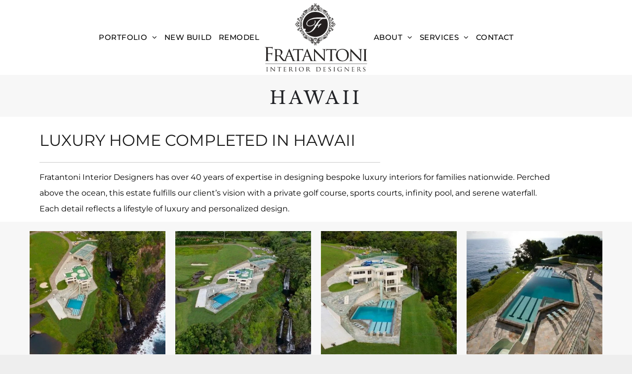

--- FILE ---
content_type: text/html;charset=utf-8
request_url: https://www.fratantoniinteriordesigners.com/portfolio/hawaii
body_size: 20779
content:
<!doctype html >
<html xmlns="http://www.w3.org/1999/xhtml" lang="en"
      class="">
<head>
    <meta charset="utf-8">
    




































<script type="text/javascript">
    window._currentDevice = 'desktop';
    window.Parameters = window.Parameters || {
        HomeUrl: 'https://www.fratantoniinteriordesigners.com/',
        AccountUUID: '9ddae653a9a64f4fb87ee6c10e810860',
        SystemID: 'US_DIRECT_PRODUCTION',
        SiteAlias: '2c7353a2',
        SiteType: atob('RFVEQU9ORQ=='),
        PublicationDate: 'Sat Jan 17 03:22:02 UTC 2026',
        ExternalUid: null,
        IsSiteMultilingual: false,
        InitialPostAlias: '',
        InitialPostPageUuid: '',
        InitialDynamicItem: '',
        DynamicPageInfo: {
            isDynamicPage: false,
            base64JsonRowData: 'null',
        },
        InitialPageAlias: 'portfolio/hawaii',
        InitialPageUuid: 'ff958b9b0435485f9482514f973312b5',
        InitialPageId: '40229221',
        InitialEncodedPageAlias: 'cG9ydGZvbGlvL2hhd2FpaQ==',
        InitialHeaderUuid: 'a177eb06c07d41f3b62049165520e17f',
        CurrentPageUrl: '',
        IsCurrentHomePage: false,
        AllowAjax: false,
        AfterAjaxCommand: null,
        HomeLinkText: 'Back To Home',
        UseGalleryModule: false,
        CurrentThemeName: 'Layout Theme',
        ThemeVersion: '500000',
        DefaultPageAlias: '',
        RemoveDID: true,
        WidgetStyleID: null,
        IsHeaderFixed: false,
        IsHeaderSkinny: false,
        IsBfs: true,
        StorePageAlias: 'null',
        StorePagesUrls: 'e30=',
        IsNewStore: 'false',
        StorePath: '',
        StoreId: 'null',
        StoreVersion: 0,
        StoreBaseUrl: '',
        StoreCleanUrl: true,
        StoreDisableScrolling: true,
        IsStoreSuspended: false,
        HasCustomDomain: true,
        SimpleSite: false,
        showCookieNotification: false,
        cookiesNotificationMarkup: 'null',
        translatedPageUrl: '',
        isFastMigrationSite: false,
        sidebarPosition: 'NA',
        currentLanguage: 'en',
        currentLocale: 'en',
        NavItems: '{}',
        errors: {
            general: 'There was an error connecting to the page.<br/> Make sure you are not offline.',
            password: 'Incorrect name/password combination',
            tryAgain: 'Try again'
        },
        NavigationAreaParams: {
            ShowBackToHomeOnInnerPages: true,
            NavbarSize: 4,
            NavbarLiveHomePage: 'https://www.fratantoniinteriordesigners.com/',
            BlockContainerSelector: '.dmBody',
            NavbarSelector: '#dmNav:has(a)',
            SubNavbarSelector: '#subnav_main'
        },
        hasCustomCode: true,
        planID: '7',
        customTemplateId: 'null',
        siteTemplateId: 'null',
        productId: 'DM_DIRECT',
        disableTracking: false,
        pageType: 'FROM_SCRATCH',
        isRuntimeServer: true,
        isInEditor: false,
        hasNativeStore: false,
        defaultLang: 'en',
        hamburgerMigration: null,
        isFlexSite: false
    };

    window.Parameters.LayoutID = {};
    window.Parameters.LayoutID[window._currentDevice] = 6;
    window.Parameters.LayoutVariationID = {};
    window.Parameters.LayoutVariationID[window._currentDevice] = 5;
</script>





















<!-- Injecting site-wide to the head -->

<meta name="google-site-verification" content="7K-6TaKv58HhyjNsm_dqLbAjk10DuokvJ3ZpMsgX1Nw" data-swh-uuid="a49b285d60054b849677f0b325a57228"/>



<!-- End Injecting site-wide to the head -->

<!-- Inject secured cdn script -->


<!-- ========= Meta Tags ========= -->
<!-- PWA settings -->
<script>
    function toHash(str) {
        var hash = 5381, i = str.length;
        while (i) {
            hash = hash * 33 ^ str.charCodeAt(--i)
        }
        return hash >>> 0
    }
</script>
<script>
    (function (global) {
    //const cacheKey = global.cacheKey;
    const isOffline = 'onLine' in navigator && navigator.onLine === false;
    const hasServiceWorkerSupport = 'serviceWorker' in navigator;
    if (isOffline) {
        console.log('offline mode');
    }
    if (!hasServiceWorkerSupport) {
        console.log('service worker is not supported');
    }
    if (hasServiceWorkerSupport && !isOffline) {
        window.addEventListener('load', function () {
            const serviceWorkerPath = '/runtime-service-worker.js?v=3';
            navigator.serviceWorker
                .register(serviceWorkerPath, { scope: './' })
                .then(
                    function (registration) {
                        // Registration was successful
                        console.log(
                            'ServiceWorker registration successful with scope: ',
                            registration.scope
                        );
                    },
                    function (err) {
                        // registration failed :(
                        console.log('ServiceWorker registration failed: ', err);
                    }
                )
                .catch(function (err) {
                    console.log(err);
                });
        });

        // helper function to refresh the page
        var refreshPage = (function () {
            var refreshing;
            return function () {
                if (refreshing) return;
                // prevent multiple refreshes
                var refreshkey = 'refreshed' + location.href;
                var prevRefresh = localStorage.getItem(refreshkey);
                if (prevRefresh) {
                    localStorage.removeItem(refreshkey);
                    if (Date.now() - prevRefresh < 30000) {
                        return; // dont go into a refresh loop
                    }
                }
                refreshing = true;
                localStorage.setItem(refreshkey, Date.now());
                console.log('refereshing page');
                window.location.reload();
            };
        })();

        function messageServiceWorker(data) {
            return new Promise(function (resolve, reject) {
                if (navigator.serviceWorker.controller) {
                    var worker = navigator.serviceWorker.controller;
                    var messageChannel = new MessageChannel();
                    messageChannel.port1.onmessage = replyHandler;
                    worker.postMessage(data, [messageChannel.port2]);
                    function replyHandler(event) {
                        resolve(event.data);
                    }
                } else {
                    resolve();
                }
            });
        }
    }
})(window);
</script>
<!-- Add manifest -->
<!-- End PWA settings -->



<link rel="canonical" href="https://www.fratantoniinteriordesigners.com/portfolio/hawaii">

<meta id="view" name="viewport" content="initial-scale=1, minimum-scale=1, maximum-scale=5, viewport-fit=cover">
<meta name="apple-mobile-web-app-capable" content="yes">

<!--Add favorites icons-->

<link rel="icon" type="image/x-icon" href="https://irp.cdn-website.com/2c7353a2/site_favicon_16_1760727076748.ico"/>

<!-- End favorite icons -->
<link rel="preconnect" href="https://lirp.cdn-website.com/"/>



<!-- render the required CSS and JS in the head section -->
<script id='d-js-dmapi'>
    window.SystemID = 'US_DIRECT_PRODUCTION';

    if (!window.dmAPI) {
        window.dmAPI = {
            registerExternalRuntimeComponent: function () {
            },
            getCurrentDeviceType: function () {
                return window._currentDevice;
            },
            runOnReady: (ns, fn) => {
                const safeFn = dmAPI.toSafeFn(fn);
                ns = ns || 'global_' + Math.random().toString(36).slice(2, 11);
                const eventName = 'afterAjax.' + ns;

                if (document.readyState === 'complete') {
                    $.DM.events.off(eventName).on(eventName, safeFn);
                    setTimeout(function () {
                        safeFn({
                            isAjax: false,
                        });
                    }, 0);
                } else {
                    window?.waitForDeferred?.('dmAjax', () => {
                        $.DM.events.off(eventName).on(eventName, safeFn);
                        safeFn({
                            isAjax: false,
                        });
                    });
                }
            },
            toSafeFn: (fn) => {
                if (fn?.safe) {
                    return fn;
                }
                const safeFn = function (...args) {
                    try {
                        return fn?.apply(null, args);
                    } catch (e) {
                        console.log('function failed ' + e.message);
                    }
                };
                safeFn.safe = true;
                return safeFn;
            }
        };
    }

    if (!window.requestIdleCallback) {
        window.requestIdleCallback = function (fn) {
            setTimeout(fn, 0);
        }
    }
</script>

<!-- loadCSS function header.jsp-->






<script id="d-js-load-css">
/**
 * There are a few <link> tags with CSS resource in them that are preloaded in the page
 * in each of those there is a "onload" handler which invokes the loadCSS callback
 * defined here.
 * We are monitoring 3 main CSS files - the runtime, the global and the page.
 * When each load we check to see if we can append them all in a batch. If threre
 * is no page css (which may happen on inner pages) then we do not wait for it
 */
(function () {
  let cssLinks = {};
  function loadCssLink(link) {
    link.onload = null;
    link.rel = "stylesheet";
    link.type = "text/css";
  }
  
    function checkCss() {
      const pageCssLink = document.querySelector("[id*='CssLink']");
      const widgetCssLink = document.querySelector("[id*='widgetCSS']");

        if (cssLinks && cssLinks.runtime && cssLinks.global && (!pageCssLink || cssLinks.page) && (!widgetCssLink || cssLinks.widget)) {
            const storedRuntimeCssLink = cssLinks.runtime;
            const storedPageCssLink = cssLinks.page;
            const storedGlobalCssLink = cssLinks.global;
            const storedWidgetCssLink = cssLinks.widget;

            storedGlobalCssLink.disabled = true;
            loadCssLink(storedGlobalCssLink);

            if (storedPageCssLink) {
                storedPageCssLink.disabled = true;
                loadCssLink(storedPageCssLink);
            }

            if(storedWidgetCssLink) {
                storedWidgetCssLink.disabled = true;
                loadCssLink(storedWidgetCssLink);
            }

            storedRuntimeCssLink.disabled = true;
            loadCssLink(storedRuntimeCssLink);

            requestAnimationFrame(() => {
                setTimeout(() => {
                    storedRuntimeCssLink.disabled = false;
                    storedGlobalCssLink.disabled = false;
                    if (storedPageCssLink) {
                      storedPageCssLink.disabled = false;
                    }
                    if (storedWidgetCssLink) {
                      storedWidgetCssLink.disabled = false;
                    }
                    // (SUP-4179) Clear the accumulated cssLinks only when we're
                    // sure that the document has finished loading and the document 
                    // has been parsed.
                    if(document.readyState === 'interactive') {
                      cssLinks = null;
                    }
                }, 0);
            });
        }
    }
  

  function loadCSS(link) {
    try {
      var urlParams = new URLSearchParams(window.location.search);
      var noCSS = !!urlParams.get("nocss");
      var cssTimeout = urlParams.get("cssTimeout") || 0;

      if (noCSS) {
        return;
      }
      if (link.href && link.href.includes("d-css-runtime")) {
        cssLinks.runtime = link;
        checkCss();
      } else if (link.id === "siteGlobalCss") {
        cssLinks.global = link;
        checkCss();
      } 
      
      else if (link.id && link.id.includes("CssLink")) {
        cssLinks.page = link;
        checkCss();
      } else if (link.id && link.id.includes("widgetCSS")) {
        cssLinks.widget = link;
        checkCss();
      }
      
      else {
        requestIdleCallback(function () {
          window.setTimeout(function () {
            loadCssLink(link);
          }, parseInt(cssTimeout, 10));
        });
      }
    } catch (e) {
      throw e
    }
  }
  window.loadCSS = window.loadCSS || loadCSS;
})();
</script>



<script data-role="deferred-init" type="text/javascript">
    /* usage: window.getDeferred(<deferred name>).resolve() or window.getDeferred(<deferred name>).promise.then(...)*/
    function Def() {
        this.promise = new Promise((function (a, b) {
            this.resolve = a, this.reject = b
        }).bind(this))
    }

    const defs = {};
    window.getDeferred = function (a) {
        return null == defs[a] && (defs[a] = new Def), defs[a]
    }
    window.waitForDeferred = function (b, a, c) {
        let d = window?.getDeferred?.(b);
        d
            ? d.promise.then(a)
            : c && ["complete", "interactive"].includes(document.readyState)
                ? setTimeout(a, 1)
                : c
                    ? document.addEventListener("DOMContentLoaded", a)
                    : console.error(`Deferred  does not exist`);
    };
</script>
<style id="forceCssIncludes">
    /* This file is auto-generated from a `scss` file with the same name */

.videobgwrapper{overflow:hidden;position:absolute;z-index:0;width:100%;height:100%;top:0;left:0;pointer-events:none;border-radius:inherit}.videobgframe{position:absolute;width:101%;height:100%;top:50%;left:50%;transform:translateY(-50%) translateX(-50%);object-fit:fill}#dm video.videobgframe{margin:0}@media (max-width:767px){.dmRoot .dmPhotoGallery.newPhotoGallery:not(.photo-gallery-done){min-height:80vh}}@media (min-width:1025px){.dmRoot .dmPhotoGallery.newPhotoGallery:not(.photo-gallery-done){min-height:45vh}}@media (min-width:768px) and (max-width:1024px){.responsiveTablet .dmPhotoGallery.newPhotoGallery:not(.photo-gallery-done){min-height:45vh}}#dm [data-show-on-page-only]{display:none!important}#dmRoot div.stickyHeaderFix div.site_content{margin-top:0!important}#dmRoot div.stickyHeaderFix div.hamburger-header-container{position:relative}
    

</style>
<style id="cssVariables" type="text/css">
    
</style>























<!-- Google Fonts Include -->













<!-- loadCSS function fonts.jsp-->



<link type="text/css" rel="stylesheet" href="https://irp.cdn-website.com/fonts/css2?family=Libre+Baskerville:wght@400;700&family=Amiko:wght@400;600;700&family=Cardo:wght@400;700&family=Alegreya:wght@400..900&family=Amiri:wght@400;700&family=Barlow:wght@100;200;300;400;500;600;700;800;900&family=Bebas+Neue:wght@400&family=Be+Vietnam:wght@100;200;300;400;600;700;800;900&family=Comfortaa:wght@300..700&family=Dancing+Script:wght@400..700&family=DM+Sans:wght@100..1000&family=DM+Serif+Display:wght@400&family=Droid+Sans:wght@400;700&family=Droid+Sans+Mono:wght@400&family=Droid+Serif:wght@400;700&family=Epilogue:wght@100..900&family=Fjalla+One:wght@400&family=Heebo:wght@100..900&family=Inter:wght@100..900&family=Jost:wght@100..900&family=Lato:wght@100;300;400;700;900&family=Lora:wght@400..700&family=Merriweather:wght@300;400;700;900&family=Montserrat:wght@100..900&amp;subset=latin-ext&amp;display=swap"  />

<link type="text/css" rel="stylesheet" href="https://irp.cdn-website.com/fonts/css2?family=Muli:wght@200;300;400;600;700;800;900&family=Noto+Sans:wght@100;200;300;400;500;600;700;800;900&family=Noto+Serif:wght@100..900&family=Nunito+Sans:wght@200..1000&family=Old+Standard+TT:wght@400;700&family=Open+Sans:wght@300..800&family=Oswald:wght@200..700&family=Playfair+Display:wght@400..900&family=Petit+Formal+Script:wght@400&family=Poppins:wght@100;200;300;400;500;600;700;800;900&family=Prata:wght@400&family=Prompt:wght@100;200;300;400;500;600;700;800;900&family=PT+Sans:wght@400;700&family=Quicksand:wght@300..700&family=Raleway:wght@100..900&family=Roboto:wght@100;300;400;500;700;900&family=Roboto+Mono:wght@100..700&family=Roboto+Slab:wght@100..900&family=Rubik:wght@300..900&family=Rock+Salt:wght@400&family=Shadows+Into+Light:wght@400&family=Slabo+27px:wght@400&family=Source+Sans+Pro:wght@200;300;400;600;700;900&family=Spartan:wght@100;200;300;400;600;700;800;900&amp;subset=latin-ext&amp;display=swap"  />

<link type="text/css" rel="stylesheet" href="https://irp.cdn-website.com/fonts/css2?family=Sulphur+Point:wght@300;400;700&family=Ubuntu:wght@300;400;500;700&family=Vidaloka:wght@400&family=Work+Sans:wght@100..900&family=Yeseva+One:wght@400&family=Mulish:wght@200..1000&family=Red+Rose:wght@300..700&family=Abril+Fatface:wght@400&family=Fraunces:wght@100..900&family=Albert+Sans:wght@100..900&family=Libre+Baskerville:wght@400;700&family=Space+Grotesk:wght@300..700&family=Outfit:wght@100..900&family=Aboreto:wght@400&family=Arapey:wght@400&family=Questrial:wght@400&family=Marcellus:wght@400&family=Red+Hat+Display:wght@300..900&family=Red+Hat+Text:wght@300..700&family=Quattrocento+Sans:wght@400;700&family=Hedvig+Letters+Serif:wght@400&amp;subset=latin-ext&amp;display=swap"  />





<!-- RT CSS Include d-css-runtime-desktop-one-package-structured-global-->
<link rel="stylesheet" type="text/css" href="https://static.cdn-website.com/mnlt/production/6102/_dm/s/rt/dist/css/d-css-runtime-desktop-one-package-structured-global.min.css" />

<!-- End of RT CSS Include -->

<link type="text/css" rel="stylesheet" href="https://irp.cdn-website.com/WIDGET_CSS/901670f8bd9ab56d62492a570f0fa1ef.css" id="widgetCSS" />

<!-- Support `img` size attributes -->
<style>img[width][height] {
  height: auto;
}</style>

<!-- Support showing sticky element on page only -->
<style>
  body[data-page-alias="portfolio/hawaii"] #dm [data-show-on-page-only="portfolio/hawaii"] {
    display: block !important;
  }
</style>

<!-- This is populated in Ajax navigation -->
<style id="pageAdditionalWidgetsCss" type="text/css">
</style>




<!-- Site CSS -->
<link type="text/css" rel="stylesheet" href="https://irp.cdn-website.com/2c7353a2/files/2c7353a2_1.min.css?v=1095" id="siteGlobalCss" />



<style id="customWidgetStyle" type="text/css">
    
</style>
<style id="innerPagesStyle" type="text/css">
    
</style>


<style
        id="additionalGlobalCss" type="text/css"
>
</style>

<style id="pagestyle" type="text/css">
    *#dm *.dmBody a.span.textonly
{
	color:rgb(255,255,255) !important;
}
*#dm *.dmBody div.dmform-error
{
	font-style:normal !important;
}
*#dm *.dmBody div.dmforminput textarea
{
	font-style:italic !important;
}
*#dm *.dmBody div.dmforminput *.fileUploadLink
{
	font-style:italic !important;
}
*#dm *.dmBody div.checkboxwrapper span
{
	font-style:italic !important;
}
*#dm *.dmBody div.radiowrapper span
{
	font-style:italic !important;
}
*#dm *.dmBody nav.u_1144820115
{
	color:black !important;
}
*#dm *.dmBody div.u_1854569371
{
	background-color:rgba(247,247,247,1) !important;
}
*#dm *.dmBody a.u_1015507922 span.text
{
	font-weight:500 !important;
	color:rgba(0,0,0,1) !important;
}
*#dm *.dmBody a.u_1015507922
{
	border-style:solid !important;
	border-width:2px !important;
	border-radius:0px 0px 0px 0px !important;
	border-color:rgba(0,0,0,1) !important;
}
*#dm *.dmBody a.u_1015507922:hover
{
	background-color:rgba(0,0,0,1) !important;
	background-image:none !important;
}
*#dm *.dmBody a.u_1015507922.hover
{
	background-color:rgba(0,0,0,1) !important;
	background-image:none !important;
}
*#dm *.dmBody a.u_1015507922:hover span.text
{
	color:rgba(255,255,255,1) !important;
}
*#dm *.dmBody a.u_1015507922.hover span.text
{
	color:rgba(255,255,255,1) !important;
}
*#dm *.dmBody div.u_1811187224
{
	background-color:rgba(255,255,255,1) !important;
}
*#dm *.dmBody div.u_1421102587
{
	line-height:2.0 !important;
}
*#dm *.dmBody div.u_1714888997
{
	background-color:rgba(255,255,255,1) !important;
}
*#dm *.dmBody div.u_1878606102 hr
{
	color:rgba(0,0,0,0.21) !important;
	border-width:1px !important;
}
*#dm *.dmBody nav.u_1936945814
{
	color:black !important;
}

</style>

<style id="pagestyleDevice" type="text/css">
    *#dm *.d-page-1716942098 DIV.dmInner
{
	background-repeat:no-repeat !important;
	background-size:cover !important;
	background-attachment:fixed !important;
	background-position:50% 50% !important;
}
*#dm *.d-page-1716942098 DIV#dmSlideRightNavRight
{
	background-repeat:no-repeat !important;
	background-image:none !important;
	background-size:cover !important;
	background-attachment:fixed !important;
	background-position:50% 50% !important;
}
*#dm *.dmBody div.u_1792114824
{
	float:none !important;
	top:0px !important;
	left:0 !important;
	width:calc(100% - 80px) !important;
	position:relative !important;
	height:auto !important;
	padding-top:2px !important;
	padding-left:0px !important;
	padding-bottom:2px !important;
	min-height:auto !important;
	margin-right:auto !important;
	margin-left:auto !important;
	max-width:1607px !important;
	margin-top:18px !important;
	margin-bottom:8px !important;
	padding-right:0px !important;
	min-width:25px !important;
}
*#dm *.dmBody div.u_1406076026
{
	float:none !important;
	top:0px !important;
	left:0px !important;
	width:calc(100% - 0px) !important;
	position:relative !important;
	height:auto !important;
	padding-top:2px !important;
	padding-left:0px !important;
	padding-bottom:2px !important;
	min-height:auto !important;
	margin-right:0px !important;
	margin-left:0px !important;
	max-width:100% !important;
	margin-top:0px !important;
	margin-bottom:8px !important;
	padding-right:0px !important;
	min-width:25px !important;
}
*#dm *.dmBody div.u_1714888997
{
	padding-top:0px !important;
	padding-left:0px !important;
	padding-right:40px !important;
	padding-bottom:0px !important;
	margin-left:0px !important;
	margin-top:0px !important;
	margin-bottom:0px !important;
	margin-right:0px !important;
}
*#dm *.dmBody *.u_1735754011 .photoGalleryThumbs .image-container a
{
	padding-top:250px !important;
}
*#dm *.dmBody *.u_1735754011 .photoGalleryThumbs
{
	padding:10px !important;
}
*#dm *.dmBody *.u_1735754011 .layout-container
{
	padding:10px !important;
}
*#dm *.dmBody *.u_1735754011 .photoGalleryViewAll
{
	padding:0 20px !important;
}
*#dm *.dmBody div.u_1075472352
{
	padding-top:20px !important;
	padding-left:40px !important;
	padding-bottom:20px !important;
	padding-right:40px !important;
	float:none !important;
	top:0 !important;
	left:0 !important;
	width:auto !important;
	position:relative !important;
	height:auto !important;
	max-width:none !important;
	min-width:0 !important;
	text-align:center !important;
	margin-left:0px !important;
	margin-top:-1px !important;
	margin-bottom:0px !important;
	margin-right:0px !important;
}
*#dm *.dmBody div.u_1243667655
{
	margin-left:0px !important;
	padding-top:32px !important;
	padding-left:40px !important;
	padding-bottom:32px !important;
	margin-top:0px !important;
	margin-bottom:0px !important;
	padding-right:40px !important;
	margin-right:0px !important;
	float:none !important;
	top:0 !important;
	left:0 !important;
	width:auto !important;
	position:relative !important;
	height:auto !important;
	max-width:100% !important;
	min-width:0 !important;
	text-align:center !important;
	min-height:auto !important;
}
*#dm *.dmBody a.u_1015507922
{
	width:calc(100% - 363px) !important;
	height:auto !important;
	min-height:62px !important;
	float:none !important;
	top:0px !important;
	left:0 !important;
	position:relative !important;
	padding-top:10px !important;
	padding-left:7px !important;
	padding-bottom:10px !important;
	max-width:215.25px !important;
	padding-right:7px !important;
	min-width:25px !important;
	text-align:center !important;
	margin-right:auto !important;
	margin-left:auto !important;
	margin-top:-18px !important;
	margin-bottom:10px !important;
}
*#dm *.dmBody div.u_1811187224
{
	float:none !important;
	top:0 !important;
	left:0 !important;
	width:auto !important;
	position:relative !important;
	height:auto !important;
	padding-top:14px !important;
	padding-left:80px !important;
	padding-bottom:0px !important;
	max-width:100% !important;
	padding-right:120px !important;
	min-width:0 !important;
	text-align:center !important;
	min-height:auto !important;
	margin-left:0px !important;
	margin-top:0px !important;
	margin-bottom:0px !important;
	margin-right:0px !important;
}
*#dm *.dmBody div.u_1854569371
{
	float:none !important;
	top:0 !important;
	left:0 !important;
	width:auto !important;
	position:relative !important;
	height:auto !important;
	padding-top:9.499999px !important;
	padding-left:0px !important;
	padding-bottom:9.499999px !important;
	min-height:auto !important;
	max-width:100% !important;
	padding-right:0px !important;
	min-width:0 !important;
	text-align:start !important;
	margin-right:0px !important;
	margin-left:0px !important;
	margin-top:0px !important;
	margin-bottom:0px !important;
}
*#dm *.dmBody div.u_1878606102
{
	float:none !important;
	top:0px !important;
	left:0px !important;
	width:calc(100% - 0px) !important;
	position:relative !important;
	height:auto !important;
	padding-top:0px !important;
	padding-left:0px !important;
	padding-bottom:0px !important;
	min-height:auto !important;
	margin-right:0px !important;
	margin-left:0px !important;
	max-width:689.981628px !important;
	margin-top:-7.977941px !important;
	margin-bottom:0px !important;
	padding-right:0px !important;
	min-width:25px !important;
	text-align:center !important;
}
*#dm *.dmBody div.u_1735754011
{
	float:none !important;
	top:0px !important;
	left:0 !important;
	width:calc(100% - 0px) !important;
	position:relative !important;
	height:auto !important;
	padding-top:0px !important;
	padding-left:0px !important;
	padding-bottom:0px !important;
	min-height:auto !important;
	margin-right:auto !important;
	margin-left:auto !important;
	max-width:100% !important;
	margin-top:-20px !important;
	margin-bottom:10px !important;
	padding-right:0px !important;
	min-width:25px !important;
	text-align:center !important;
}
*#dm *.dmBody div.u_1421102587
{
	float:none !important;
	top:0px !important;
	left:0px !important;
	width:calc(100% - 0px) !important;
	position:relative !important;
	height:auto !important;
	padding-top:2px !important;
	padding-left:0px !important;
	padding-bottom:2px !important;
	margin-right:0px !important;
	margin-left:0px !important;
	max-width:100% !important;
	margin-top:0px !important;
	margin-bottom:7.977941px !important;
	padding-right:0px !important;
	min-width:25px !important;
	min-height:auto !important;
}

</style>

<!-- Flex Sections CSS -->







<style id="globalFontSizeStyle" type="text/css">
    
</style>
<style id="pageFontSizeStyle" type="text/css">
</style>




<style id="hideAnimFix">
  .dmDesktopBody:not(.editGrid) [data-anim-desktop]:not([data-anim-desktop='none']), .dmDesktopBody:not(.editGrid) [data-anim-extended] {
    visibility: hidden;
  }

  .dmDesktopBody:not(.editGrid) .dmNewParagraph[data-anim-desktop]:not([data-anim-desktop='none']), .dmDesktopBody:not(.editGrid) .dmNewParagraph[data-anim-extended] {
    visibility: hidden !important;
  }


  #dmRoot:not(.editGrid) .flex-element [data-anim-extended] {
    visibility: hidden;
  }

</style>






<!-- End render the required css and JS in the head section -->







  <link type="application/rss+xml" rel="alternate" href="https://www.fratantoniinteriordesigners.com/feed/rss2"/>
  <link type="application/atom+xml" rel="alternate" href="https://www.fratantoniinteriordesigners.com/feed/atom"/>
  <meta property="og:type" content="website"/>
  <meta property="og:url" content="https://www.fratantoniinteriordesigners.com/portfolio/hawaii"/>
  <title>
    
    Hawaii - Fratantoni Interior Designers
  
  </title>
  <meta name="description" content="Discover a breathtaking Hawaii estate with ocean views, custom interiors, private golf course, infinity pool, and luxury features tailored to island living."/>
  <meta name="keywords" content="luxury interior designer, interior design, interior designer, Scottsdale interior designer, Scottsdale interior design, custom home builder, luxury architecture"/>
  <!--THE CONTENT OF THIS FILE WILL BE APPENDED TO EVERY PAGE INSIDE THE </HEAD> ELEMENT-->  <!-- Google Tag Manager -->  <script>









(function(w,d,s,l,i){w[l]=w[l]||[];w[l].push({'gtm.start':
new Date().getTime(),event:'gtm.js'});var f=d.getElementsByTagName(s)[0],
j=d.createElement(s),dl=l!='dataLayer'?'&l='+l:'';j.async=true;j.src=
'https://www.googletagmanager.com/gtm.js?id='+i+dl;f.parentNode.insertBefore(j,f);
})(window,document,'script','dataLayer','GTM-W27KPJPR');
  
  
  
  
  
  
  
  
  
  
  
  
  
  
  
  
  

  

  

  

  

  </script>
  <!-- End Google Tag Manager -->  <!--update schema generated by DUDA-->  <script>









    document.addEventListener("DOMContentLoaded", function () {
      const ldJsonScript = document.querySelector('script[type="application/ld+json"]');
      const metaDescription = document.querySelector('meta[name="description"]');
    
      if (ldJsonScript) {
        try {
          const data = JSON.parse(ldJsonScript.textContent);
    
          // Add author
          data.author = {
            "@type": "Organization",
            "name": "Fratantoni Interior Designers",
            "url": "https://www.fratantoniinteriordesigners.com/about"
          };
    
          // Add timezone offsets (example: -04:00 for Eastern Daylight Time)
          if (data.datePublished) data.datePublished += "-04:00";
          if (data.dateModified) data.dateModified += "-04:00";
    
          // Add description if not present
          if (!data.description && metaDescription) {
            data.description = metaDescription.getAttribute('content');
          }
    
          // Replace the old script with the new one
          const newScript = document.createElement('script');
          newScript.type = "application/ld+json";
          newScript.textContent = JSON.stringify(data, null, 2);
          ldJsonScript.replaceWith(newScript);
    
        } catch (e) {
          console.error("Failed to parse JSON-LD:", e);
        }
      }
    });
    
  

  

  

  

  

  </script>

  <meta name="twitter:card" content="summary"/>
  <meta name="twitter:title" content="Hawaii - Fratantoni Interior Designers"/>
  <meta name="twitter:description" content="Discover a breathtaking Hawaii estate with ocean views, custom interiors, private golf course, infinity pool, and luxury features tailored to island living."/>
  <meta name="twitter:image" content="https://lirp.cdn-website.com/2c7353a2/dms3rep/multi/opt/DSC08840-1920w.jpg"/>
  <meta property="og:description" content="Discover a breathtaking Hawaii estate with ocean views, custom interiors, private golf course, infinity pool, and luxury features tailored to island living."/>
  <meta property="og:title" content="Hawaii - Fratantoni Interior Designers"/>
  <meta property="og:image" content="https://lirp.cdn-website.com/2c7353a2/dms3rep/multi/opt/DSC08840-1920w.jpg"/>




<!-- SYS- VVNfRElSRUNUX1BST0RVQ1RJT04= -->
</head>





















<body id="dmRoot" data-page-alias="portfolio/hawaii"  class="dmRoot dmDesktopBody fix-mobile-scrolling addCanvasBorder dmResellerSite dmLargeBody responsiveTablet "
      style="padding:0;margin:0;"
      
    >
















<!-- ========= Site Content ========= -->
<div id="dm" class='dmwr'>
    
    <div class="dm_wrapper standard-var5 widgetStyle-3 standard">
         <div dmwrapped="true" id="1901957768" class="dm-home-page" themewaschanged="true"> <div dmtemplateid="Hamburger" data-responsive-name="ResponsiveDesktopTopTabletHamburger" class="runtime-module-container dm-bfs dm-layout-sec hasAnimations hasStickyHeader rows-1200 hamburger-reverse dmPageBody d-page-1716942098 inputs-css-clean dmFreeHeader" id="dm-outer-wrapper" data-page-class="1716942098" data-soch="true" data-background-parallax-selector=".dmHomeSection1, .dmSectionParallex"> <div id="dmStyle_outerContainer" class="dmOuter"> <div id="dmStyle_innerContainer" class="dmInner"> <div class="dmLayoutWrapper standard-var dmStandardDesktop"> <div id="site_content"> <div class="p_hfcontainer showOnMedium"> <div id="hamburger-drawer" class="hamburger-drawer layout-drawer" layout="e9d510f4eb904e939c2be8efaf777e6e===header" data-origin="side-reverse" data-auto-height="true"> <div class="u_1121955288 dmRespRow" style="text-align: center;" id="1121955288"> <div class="dmRespColsWrapper" id="1741400743"> <div class="u_1814486484 dmRespCol small-12 medium-12 large-12 empty-column" id="1814486484"></div> 
</div> 
</div> 
 <div class="u_1846777172 dmRespRow middleDrawerRow" style="text-align: center;" id="1846777172"> <div class="dmRespColsWrapper" id="1631202166"> <div class="dmRespCol small-12 u_1998805515 medium-12 large-12" id="1998805515"> <div class="u_1462832418 imageWidget align-center" data-element-type="image" data-widget-type="image" id="1462832418"><img src="https://lirp.cdn-website.com/2c7353a2/dms3rep/multi/opt/FID+LOGO+svg-1920w.png" alt="Fratantoni Interior Designers Logo" id="1776991211" class="" data-dm-image-path="https://irp.cdn-website.com/2c7353a2/dms3rep/multi/FID+LOGO+svg.png" width="1920" height="1272" onerror="handleImageLoadError(this)"/></div> 
 <nav class="u_1936945814 effect-bottom main-navigation unifiednav dmLinksMenu" role="navigation" layout-main="vertical_nav_layout_2" layout-sub="" data-show-vertical-sub-items="HIDE" id="1936945814" dmle_extension="onelinksmenu" data-element-type="onelinksmenu" data-logo-src="" alt="" data-nav-structure="VERTICAL" wr="true" icon="true" surround="true" adwords="" navigation-id="unifiedNav"> <ul role="menubar" class="unifiednav__container  " data-auto="navigation-pages"> <li role="menuitem" aria-haspopup="true" data-sub-nav-menu="true" class=" unifiednav__item-wrap " data-auto="more-pages" data-depth="0"> <a href="#" class="unifiednav__item  dmUDNavigationItem_010101707916  unifiednav__item_has-sub-nav" target="" data-target-page-alias=""> <span class="nav-item-text " data-link-text="PORTFOLIO" data-auto="page-text-style">PORTFOLIO<span class="icon icon-angle-down"></span> 
</span> 
</a> 
 <ul role="menu" aria-expanded="false" class="unifiednav__container unifiednav__container_sub-nav" data-depth="0" data-auto="sub-pages"> <li role="menuitem" class=" unifiednav__item-wrap " data-auto="more-pages" data-depth="1"> <a href="/design-portfolio" class="unifiednav__item  dmUDNavigationItem_010101133767  " target="" data-target-page-alias=""> <span class="nav-item-text " data-link-text="Gallery of Homes" data-auto="page-text-style">Gallery of Homes<span class="icon icon-angle-right" data-hidden-on-mobile="" data-hidden-on-desktop="" data-hidden-on-tablet=""></span> 
</span> 
</a> 
</li> 
 <li role="menuitem" class=" unifiednav__item-wrap " data-auto="more-pages" data-depth="1"> <a href="/current-projects" class="unifiednav__item  dmUDNavigationItem_010101669436  " target="" data-target-page-alias=""> <span class="nav-item-text " data-link-text="Current Projects" data-auto="page-text-style">Current Projects<span class="icon icon-angle-right" data-hidden-on-mobile="" data-hidden-on-desktop="" data-hidden-on-tablet=""></span> 
</span> 
</a> 
</li> 
 <li role="menuitem" class=" unifiednav__item-wrap " data-auto="more-pages" data-depth="1"> <a href="/videos" class="unifiednav__item  dmUDNavigationItem_010101885879  " target="" data-target-page-alias=""> <span class="nav-item-text " data-link-text="Videos" data-auto="page-text-style">Videos<span class="icon icon-angle-right"></span> 
</span> 
</a> 
</li> 
</ul> 
</li> 
 <li role="menuitem" class=" unifiednav__item-wrap " data-auto="more-pages" data-depth="0"> <a href="/new-build" class="unifiednav__item  dmUDNavigationItem_010101913402  " target="" data-target-page-alias=""> <span class="nav-item-text " data-link-text="NEW BUILD" data-auto="page-text-style">NEW BUILD<span class="icon icon-angle-down"></span> 
</span> 
</a> 
</li> 
 <li role="menuitem" class=" unifiednav__item-wrap " data-auto="more-pages" data-depth="0"> <a href="/remodeling" class="unifiednav__item  dmUDNavigationItem_010101542822  " target="" data-target-page-alias=""> <span class="nav-item-text " data-link-text="REMODEL" data-auto="page-text-style">REMODEL<span class="icon icon-angle-down"></span> 
</span> 
</a> 
</li> 
 <li role="menuitem" aria-haspopup="true" data-sub-nav-menu="true" class=" unifiednav__item-wrap " data-auto="more-pages" data-depth="0"> <a href="#" class="unifiednav__item  dmUDNavigationItem_010101797516  unifiednav__item_has-sub-nav" target="" data-target-page-alias=""> <span class="nav-item-text " data-link-text="ABOUT" data-auto="page-text-style">ABOUT<span class="icon icon-angle-down"></span> 
</span> 
</a> 
 <ul role="menu" aria-expanded="false" class="unifiednav__container unifiednav__container_sub-nav" data-depth="0" data-auto="sub-pages"> <li role="menuitem" class=" unifiednav__item-wrap " data-auto="more-pages" data-depth="1"> <a href="/about" class="unifiednav__item  dmUDNavigationItem_010101661768  " target="" data-target-page-alias=""> <span class="nav-item-text " data-link-text="About Us" data-auto="page-text-style">About Us<span class="icon icon-angle-right" data-hidden-on-mobile="" data-hidden-on-desktop="" data-hidden-on-tablet=""></span> 
</span> 
</a> 
</li> 
 <li role="menuitem" class=" unifiednav__item-wrap " data-auto="more-pages" data-depth="1"> <a href="/blog" class="unifiednav__item  dmUDNavigationItem_010101910324  " target="" data-target-page-alias=""> <span class="nav-item-text " data-link-text="Blog" data-auto="page-text-style">Blog<span class="icon icon-angle-right"></span> 
</span> 
</a> 
</li> 
</ul> 
</li> 
 <li role="menuitem" aria-haspopup="true" data-sub-nav-menu="true" class=" unifiednav__item-wrap " data-auto="more-pages" data-depth="0"> <a href="/services" class="unifiednav__item  dmUDNavigationItem_010101810210  unifiednav__item_has-sub-nav" target="" data-target-page-alias=""> <span class="nav-item-text " data-link-text="SERVICES" data-auto="page-text-style">SERVICES<span class="icon icon-angle-down"></span> 
</span> 
</a> 
 <ul role="menu" aria-expanded="false" class="unifiednav__container unifiednav__container_sub-nav" data-depth="0" data-auto="sub-pages"> <li role="menuitem" class=" unifiednav__item-wrap " data-auto="more-pages" data-depth="1"> <a href="/affiliates" class="unifiednav__item  dmUDNavigationItem_010101611116  " target="" data-target-page-alias=""> <span class="nav-item-text " data-link-text="Our Companies" data-auto="page-text-style">Our Companies<span class="icon icon-angle-right"></span> 
</span> 
</a> 
</li> 
 <li role="menuitem" class=" unifiednav__item-wrap " data-auto="more-pages" data-depth="1"> <a href="/material-purchases" class="unifiednav__item  dmUDNavigationItem_010101387856  " target="" data-target-page-alias=""> <span class="nav-item-text " data-link-text="Material  Purchases" data-auto="page-text-style">Material  Purchases<span class="icon icon-angle-right"></span> 
</span> 
</a> 
</li> 
</ul> 
</li> 
 <li role="menuitem" class=" unifiednav__item-wrap " data-auto="more-pages" data-depth="0"> <a href="/contact" class="unifiednav__item  dmUDNavigationItem_010101502206  " target="" data-target-page-alias=""> <span class="nav-item-text " data-link-text="
         CONTACT
        " data-auto="page-text-style">CONTACT<span class="icon icon-angle-down"></span> 
</span> 
</a> 
</li> 
</ul> 
</nav> 
</div> 
</div> 
</div> 
 <div class="dmRespRow u_1703717096" style="text-align: center;" id="1703717096"> <div class="dmRespColsWrapper" id="1891412315"> <div class="dmRespCol small-12 medium-12 large-12 empty-column" id="1035693580"></div> 
</div> 
</div> 
</div> 
 <div class="layout-drawer-overlay" id="layout-drawer-overlay"></div> 
</div> 
 <div class="site_content"> <div id="hamburger-header-container" class="showOnMedium hamburger-header-container p_hfcontainer"> <div id="hamburger-header" class="hamburger-header p_hfcontainer" layout="44dc38f951e9489490b055748e10ba9f===header"> <div class="u_1981709265 dmRespRow" style="text-align: center;" id="1981709265"> <div class="dmRespColsWrapper" id="1647523667"> <div class="dmRespCol small-12 medium-12 large-12" id="1409667970"> <div class="u_1270061187 imageWidget align-center" data-element-type="image" data-widget-type="image" id="1270061187"> <a href="/" id="1452760451" file="false"><img src="https://lirp.cdn-website.com/2c7353a2/dms3rep/multi/opt/FID+LOGO+svg-1920w.png" id="1399504882" class="" data-dm-image-path="https://irp.cdn-website.com/2c7353a2/dms3rep/multi/FID+LOGO+svg.png" width="1920" height="1272" alt="Fratantoni Interior Designers Logo" onerror="handleImageLoadError(this)"/></a> 
</div> 
</div> 
</div> 
</div> 
</div> 
</div> 
 <button class="showOnMedium layout-drawer-hamburger hamburger-on-header" id="layout-drawer-hamburger" aria-label="menu" aria-controls="hamburger-drawer" aria-expanded="false"> <span class="hamburger__slice"></span> 
 <span class="hamburger__slice"></span> 
 <span class="hamburger__slice"></span> 
</button> 
 <div class="dmHeaderContainer fHeader d-header-wrapper showOnLarge"> <div id="hcontainer" class="u_hcontainer dmHeader p_hfcontainer" freeheader="true" headerlayout="727" layout="7621f7e0002549258c16efb7610abc8f===header" data-scrollable-target="body" data-scrollable-target-threshold="1" data-scroll-responder-id="1" logo-size-target="100%" mini-header-show-only-navigation-row="true" secondary-image="https://lirp.cdn-website.com/2c7353a2/dms3rep/multi/opt/ChatGPT-Image-Sep-3--2025-at-11_37_52-AM-fa75615f-ac5ec454-1920w.png" has-secondary-image="true"> <div dm:templateorder="85" class="dmHeaderResp dmHeaderStack noSwitch" id="1709005236"> <div class="u_1068939404 dmRespRow dmDefaultListContentRow fullBleedChanged fullBleedMode" style="text-align:center" id="1068939404"> <div class="dmRespColsWrapper" id="1103207699"> <div class="u_1511344608 dmRespCol small-12 medium-12 large-12" id="1511344608"> <nav class="u_1134043054 effect-bottom2 main-navigation unifiednav dmLinksMenu" role="navigation" layout-main="horizontal_nav_layout_1" layout-sub="submenu_horizontal_1" data-show-vertical-sub-items="HOVER" id="1134043054" dmle_extension="onelinksmenu" data-element-type="onelinksmenu" data-logo-src="https://irp.cdn-website.com/2c7353a2/dms3rep/multi/fratantoni-interior-designers.png" alt="Fratantoni Interior Designers" data-nav-structure="SPLIT" wr="true" icon="true" surround="true" adwords="" navigation-id="unifiedNav"> <ul role="menubar" class="unifiednav__container left_nav " data-auto="navigation-pages"> <li role="menuitem" aria-haspopup="true" data-sub-nav-menu="true" class=" unifiednav__item-wrap " data-auto="more-pages" data-depth="0"> <a href="#" class="unifiednav__item  dmUDNavigationItem_010101707916  unifiednav__item_has-sub-nav" target="" data-target-page-alias=""> <span class="nav-item-text " data-link-text="PORTFOLIO" data-auto="page-text-style">PORTFOLIO<span class="icon icon-angle-down"></span> 
</span> 
</a> 
 <ul role="menu" aria-expanded="false" class="unifiednav__container unifiednav__container_sub-nav" data-depth="0" data-auto="sub-pages"> <li role="menuitem" class=" unifiednav__item-wrap " data-auto="more-pages" data-depth="1"> <a href="/design-portfolio" class="unifiednav__item  dmUDNavigationItem_010101133767  " target="" data-target-page-alias=""> <span class="nav-item-text " data-link-text="Gallery of Homes" data-auto="page-text-style">Gallery of Homes<span class="icon icon-angle-right" data-hidden-on-mobile="" data-hidden-on-desktop="" data-hidden-on-tablet=""></span> 
</span> 
</a> 
</li> 
 <li role="menuitem" class=" unifiednav__item-wrap " data-auto="more-pages" data-depth="1"> <a href="/current-projects" class="unifiednav__item  dmUDNavigationItem_010101669436  " target="" data-target-page-alias=""> <span class="nav-item-text " data-link-text="Current Projects" data-auto="page-text-style">Current Projects<span class="icon icon-angle-right" data-hidden-on-mobile="" data-hidden-on-desktop="" data-hidden-on-tablet=""></span> 
</span> 
</a> 
</li> 
 <li role="menuitem" class=" unifiednav__item-wrap " data-auto="more-pages" data-depth="1"> <a href="/videos" class="unifiednav__item  dmUDNavigationItem_010101885879  " target="" data-target-page-alias=""> <span class="nav-item-text " data-link-text="Videos" data-auto="page-text-style">Videos<span class="icon icon-angle-right"></span> 
</span> 
</a> 
</li> 
</ul> 
</li> 
 <li role="menuitem" class=" unifiednav__item-wrap " data-auto="more-pages" data-depth="0"> <a href="/new-build" class="unifiednav__item  dmUDNavigationItem_010101913402  " target="" data-target-page-alias=""> <span class="nav-item-text " data-link-text="NEW BUILD" data-auto="page-text-style">NEW BUILD<span class="icon icon-angle-down"></span> 
</span> 
</a> 
</li> 
 <li role="menuitem" class=" unifiednav__item-wrap " data-auto="more-pages" data-depth="0"> <a href="/remodeling" class="unifiednav__item  dmUDNavigationItem_010101542822  " target="" data-target-page-alias=""> <span class="nav-item-text " data-link-text="REMODEL" data-auto="page-text-style">REMODEL<span class="icon icon-angle-down"></span> 
</span> 
</a> 
</li> 
</ul> 
 <a class="middleLogoLink" href="/home"><img class="navLogo" id="navLogo" src="https://lirp.cdn-website.com/2c7353a2/dms3rep/multi/opt/fratantoni-interior-designers-1920w.png" alt="Fratantoni Interior Designers" onerror="handleImageLoadError(this)"/></a> 
 <ul role="menubar" class="unifiednav__container right_nav "> <li role="menuitem" aria-haspopup="true" data-sub-nav-menu="true" class=" unifiednav__item-wrap " data-auto="more-pages" data-depth="0"> <a href="#" class="unifiednav__item  dmUDNavigationItem_010101797516  unifiednav__item_has-sub-nav" target="" data-target-page-alias=""> <span class="nav-item-text " data-link-text="ABOUT" data-auto="page-text-style">ABOUT<span class="icon icon-angle-down"></span> 
</span> 
</a> 
 <ul role="menu" aria-expanded="false" class="unifiednav__container unifiednav__container_sub-nav" data-depth="0" data-auto="sub-pages"> <li role="menuitem" class=" unifiednav__item-wrap " data-auto="more-pages" data-depth="1"> <a href="/about" class="unifiednav__item  dmUDNavigationItem_010101661768  " target="" data-target-page-alias=""> <span class="nav-item-text " data-link-text="About Us" data-auto="page-text-style">About Us<span class="icon icon-angle-right" data-hidden-on-mobile="" data-hidden-on-desktop="" data-hidden-on-tablet=""></span> 
</span> 
</a> 
</li> 
 <li role="menuitem" class=" unifiednav__item-wrap " data-auto="more-pages" data-depth="1"> <a href="/blog" class="unifiednav__item  dmUDNavigationItem_010101910324  " target="" data-target-page-alias=""> <span class="nav-item-text " data-link-text="Blog" data-auto="page-text-style">Blog<span class="icon icon-angle-right"></span> 
</span> 
</a> 
</li> 
</ul> 
</li> 
 <li role="menuitem" aria-haspopup="true" data-sub-nav-menu="true" class=" unifiednav__item-wrap " data-auto="more-pages" data-depth="0"> <a href="/services" class="unifiednav__item  dmUDNavigationItem_010101810210  unifiednav__item_has-sub-nav" target="" data-target-page-alias=""> <span class="nav-item-text " data-link-text="SERVICES" data-auto="page-text-style">SERVICES<span class="icon icon-angle-down"></span> 
</span> 
</a> 
 <ul role="menu" aria-expanded="false" class="unifiednav__container unifiednav__container_sub-nav" data-depth="0" data-auto="sub-pages"> <li role="menuitem" class=" unifiednav__item-wrap " data-auto="more-pages" data-depth="1"> <a href="/affiliates" class="unifiednav__item  dmUDNavigationItem_010101611116  " target="" data-target-page-alias=""> <span class="nav-item-text " data-link-text="Our Companies" data-auto="page-text-style">Our Companies<span class="icon icon-angle-right"></span> 
</span> 
</a> 
</li> 
 <li role="menuitem" class=" unifiednav__item-wrap " data-auto="more-pages" data-depth="1"> <a href="/material-purchases" class="unifiednav__item  dmUDNavigationItem_010101387856  " target="" data-target-page-alias=""> <span class="nav-item-text " data-link-text="Material  Purchases" data-auto="page-text-style">Material  Purchases<span class="icon icon-angle-right"></span> 
</span> 
</a> 
</li> 
</ul> 
</li> 
 <li role="menuitem" class=" unifiednav__item-wrap " data-auto="more-pages" data-depth="0"> <a href="/contact" class="unifiednav__item  dmUDNavigationItem_010101502206  " target="" data-target-page-alias=""> <span class="nav-item-text " data-link-text="
         CONTACT
        " data-auto="page-text-style">CONTACT<span class="icon icon-angle-down"></span> 
</span> 
</a> 
</li> 
</ul> 
</nav> 
</div> 
</div> 
</div> 
</div> 
</div> 
</div> 
 <div class="stickyHeaderSpacer" id="stickyHeaderSpacer" data-new="true"></div> 
 <div dmwrapped="true" id="dmFirstContainer" class="dmBody u_dmStyle_template_portfolio/hawaii dm-home-page" themewaschanged="true"> <div id="allWrapper" class="allWrapper"><!-- navigation placeholders --> <div id="dm_content" class="dmContent" role="main"> <div dm:templateorder="170" class="dmHomeRespTmpl mainBorder dmRespRowsWrapper dmFullRowRespTmpl" id="1716942098"> <div class="u_1854569371 dmRespRow fullBleedChanged fullBleedMode" id="1854569371"> <div class="dmRespColsWrapper" id="1315705551"> <div class="dmRespCol large-12 medium-12 small-12" id="1791093055"> <div class="u_1792114824 dmNewParagraph" data-element-type="paragraph" data-version="5" id="1792114824" style="transition: none 0s ease 0s; text-align: left; display: block;"> <h1 style="letter-spacing: 0.15em; line-height: 36px;" class="text-align-center m-size-28"><span class="m-font-size-28" m-font-size-set="true" style="display: unset;">HAWAII</span><span style="display: initial;"><br/></span></h1> 
</div> 
</div> 
</div> 
</div> 
 <div class="u_1811187224 dmRespRow fullBleedChanged fullBleedMode" style="text-align: center;" id="1811187224"> <div class="dmRespColsWrapper" id="1739776077"> <div class="u_1714888997 dmRespCol small-12 medium-12 large-12" id="1714888997" data-anim-desktop="none"> <div class="u_1406076026 dmNewParagraph" data-element-type="paragraph" data-version="5" id="1406076026" style="transition: opacity 1s ease-in-out 0s;"> <h2><span style="display: unset;">LUXURY HOME COMPLETED IN HAWAII</span></h2> 
</div> 
 <div class="u_1878606102 dmDividerWrapper clearfix" data-element-type="dDividerId" data-layout="divider-style-1" data-widget-version="2" id="1878606102"><hr class="dmDivider" style="border-width:2px; border-top-style:solid; color:grey;" id="1965525777"/></div> 
 <div class="u_1421102587 dmNewParagraph" id="1421102587" style="transition: none 0s ease 0s; display: block; text-align: left;" data-version="5"><p><span style="display: initial;">Fratantoni Interior Designers has over 40 years of expertise in designing bespoke luxury interiors for families nationwide. Perched above the ocean, this estate fulfills our client&rsquo;s vision with a private golf course, sports courts, infinity pool, and serene waterfall. Each detail reflects a lifestyle of luxury and personalized design.</span></p></div></div> 
</div> 
</div> 
 <div class="u_1075472352 dmRespRow fullBleedChanged fullBleedMode" style="text-align: center;" id="1075472352"> <div class="dmRespColsWrapper" id="1677242418"> <div class="dmRespCol small-12 u_1570651648 medium-12 large-12" id="1570651648"> <div class="u_1735754011 dmPhotoGallery newPhotoGallery dmPhotoGalleryResp photo-gallery-done text-layout-over captionAlignment-center_center photoGallery" galleryoptionsparams="{thumbnailsPerRow: 3, rowsToShow: 3, imageScaleMethod: true}" data-desktop-layout="square" data-desktop-columns="4" data-element-type="dPhotoGalleryId" data-desktop-text-layout="over" id="1735754011" data-placeholder="false" data-desktop-caption-alignment="center_center" data-mobile-text-layout="bottom" data-mobile-caption-alignment="center_left" data-rows-to-show="100" data-mobile-columns="2"> <div class="dmPhotoGalleryHolder clearfix gallery shadowEffectToChildren gallery4inArow" id="1362986591"></div> 
 <div class="layout-container square"> <div class="photogallery-row " data-index=""> <div class="photogallery-column column-4" data-index="0"> <div index="0" class="photoGalleryThumbs animated  " data-index="0"> <div class="thumbnailInnerWrapper" style="opacity: 1;"> <div class="image-container revealed"> <a data-dm-multisize-attr="temp" aria-label="Hawaii" data-dm-force-device="mobile" class="u_1399777571" data-image-url="https://irp.cdn-website.com/2c7353a2/dms3rep/multi/1_FEATURE-4882fd0d.jpg" style="background-image: url('https://lirp.cdn-website.com/2c7353a2/dms3rep/multi/opt/1_FEATURE-4882fd0d-640w.jpg');"><img id="1149003191" data-src="https://lirp.cdn-website.com/2c7353a2/dms3rep/multi/opt/1_FEATURE-4882fd0d-1920w.jpg" alt="Hawaii" aria-label="Hawaii" onerror="handleImageLoadError(this)"/></a> 
</div> 
 <div id="1261231979" class="caption-container u_1261231979" style="display:none"> <span class="caption-inner"> <a id="1537074831" class="caption-button dmWidget  clearfix u_1537074831" href="" style=""> <span class="iconBg"> <span class="icon hasFontIcon "></span> 
</span> 
 <span class="text">Button</span> 
</a> 
</span> 
</div> 
</div> 
</div> 
</div> 
 <div class="photogallery-column column-4" data-index="1"> <div index="1" class="photoGalleryThumbs animated  " data-index="1"> <div class="thumbnailInnerWrapper" style="opacity: 1;"> <div class="image-container revealed"> <a data-dm-multisize-attr="temp" aria-label="Hawaii" data-dm-force-device="mobile" class="u_1678827809" data-image-url="https://irp.cdn-website.com/2c7353a2/dms3rep/multi/2-81f17a5d.jpg" style="background-image: url('https://lirp.cdn-website.com/2c7353a2/dms3rep/multi/opt/2-81f17a5d-640w.jpg');"><img id="1883273167" data-src="https://lirp.cdn-website.com/2c7353a2/dms3rep/multi/opt/2-81f17a5d-1920w.jpg" alt="Hawaii" aria-label="Hawaii" onerror="handleImageLoadError(this)"/></a> 
</div> 
 <div id="1845157463" class="caption-container u_1845157463" style="display:none"> <span class="caption-inner"> <a id="1092253291" class="caption-button dmWidget  clearfix u_1092253291" href="" style=""> <span class="iconBg"> <span class="icon hasFontIcon "></span> 
</span> 
 <span class="text">Button</span> 
</a> 
</span> 
</div> 
</div> 
</div> 
</div> 
 <div class="photogallery-column column-4" data-index="2"> <div index="2" class="photoGalleryThumbs animated  " data-index="2"> <div class="thumbnailInnerWrapper" style="opacity: 1;"> <div class="image-container revealed"> <a data-dm-multisize-attr="temp" aria-label="Hawaii" data-dm-force-device="mobile" class="u_1276718416" data-image-url="https://irp.cdn-website.com/2c7353a2/dms3rep/multi/3-26d43d35.jpg" style="background-image: url('https://lirp.cdn-website.com/2c7353a2/dms3rep/multi/opt/3-26d43d35-640w.jpg');"><img id="1616571298" data-src="https://lirp.cdn-website.com/2c7353a2/dms3rep/multi/opt/3-26d43d35-1920w.jpg" alt="Hawaii" aria-label="Hawaii" onerror="handleImageLoadError(this)"/></a> 
</div> 
 <div id="1847688607" class="caption-container u_1847688607" style="display:none"> <span class="caption-inner"> <a id="1435236326" class="caption-button dmWidget  clearfix u_1435236326" href="" style=""> <span class="iconBg"> <span class="icon hasFontIcon "></span> 
</span> 
 <span class="text">Button</span> 
</a> 
</span> 
</div> 
</div> 
</div> 
</div> 
 <div class="photogallery-column column-4" data-index="3"> <div index="3" class="photoGalleryThumbs animated  " data-index="3"> <div class="thumbnailInnerWrapper" style="opacity: 1;"> <div class="image-container revealed"> <a data-dm-multisize-attr="temp" aria-label="Hawaii" data-dm-force-device="mobile" class="u_1561522948" data-image-url="https://irp.cdn-website.com/2c7353a2/dms3rep/multi/4-f159445d.jpg" style="background-image: url('https://lirp.cdn-website.com/2c7353a2/dms3rep/multi/opt/4-f159445d-640w.jpg');"><img id="1840616108" data-src="https://lirp.cdn-website.com/2c7353a2/dms3rep/multi/opt/4-f159445d-1920w.jpg" alt="Hawaii" aria-label="Hawaii" onerror="handleImageLoadError(this)"/></a> 
</div> 
 <div id="1013098421" class="caption-container u_1013098421" style="display:none"> <span class="caption-inner"> <a id="1850532409" class="caption-button dmWidget  clearfix u_1850532409" href="" style=""> <span class="iconBg"> <span class="icon hasFontIcon "></span> 
</span> 
 <span class="text">Button</span> 
</a> 
</span> 
</div> 
</div> 
</div> 
</div> 
</div> 
 <div class="photogallery-row " data-index=""> <div class="photogallery-column column-4" data-index="4"> <div index="4" class="photoGalleryThumbs animated  " data-index="4"> <div class="thumbnailInnerWrapper" style="opacity: 1;"> <div class="image-container revealed"> <a data-dm-multisize-attr="temp" aria-label="Hawaii" data-dm-force-device="mobile" class="u_1777211157" data-image-url="https://irp.cdn-website.com/2c7353a2/dms3rep/multi/6-15fbfa63.jpg" style="background-image: url('https://lirp.cdn-website.com/2c7353a2/dms3rep/multi/opt/6-15fbfa63-640w.jpg');"><img id="1479734590" data-src="https://lirp.cdn-website.com/2c7353a2/dms3rep/multi/opt/6-15fbfa63-1920w.jpg" alt="Hawaii" aria-label="Hawaii" onerror="handleImageLoadError(this)"/></a> 
</div> 
 <div id="1654680703" class="caption-container u_1654680703" style="display:none"> <span class="caption-inner"> <a id="1803485409" class="caption-button dmWidget  clearfix u_1803485409" href="" style=""> <span class="iconBg"> <span class="icon hasFontIcon "></span> 
</span> 
 <span class="text">Button</span> 
</a> 
</span> 
</div> 
</div> 
</div> 
</div> 
 <div class="photogallery-column column-4" data-index="5"> <div index="5" class="photoGalleryThumbs animated  " data-index="5"> <div class="thumbnailInnerWrapper" style="opacity: 1;"> <div class="image-container revealed"> <a data-dm-multisize-attr="temp" aria-label="Hawaii" data-dm-force-device="mobile" class="u_1907559352" data-image-url="https://irp.cdn-website.com/2c7353a2/dms3rep/multi/7-29901eed.jpg" style="background-image: url('https://lirp.cdn-website.com/2c7353a2/dms3rep/multi/opt/7-29901eed-640w.jpg');"><img id="1665702814" data-src="https://lirp.cdn-website.com/2c7353a2/dms3rep/multi/opt/7-29901eed-1920w.jpg" alt="Hawaii" aria-label="Hawaii" onerror="handleImageLoadError(this)"/></a> 
</div> 
 <div id="1906731580" class="caption-container u_1906731580" style="display:none"> <span class="caption-inner"> <a id="1821148811" class="caption-button dmWidget  clearfix u_1821148811" href="" style=""> <span class="iconBg"> <span class="icon hasFontIcon "></span> 
</span> 
 <span class="text">Button</span> 
</a> 
</span> 
</div> 
</div> 
</div> 
</div> 
 <div class="photogallery-column column-4" data-index="6"> <div index="6" class="photoGalleryThumbs animated  " data-index="6"> <div class="thumbnailInnerWrapper" style="opacity: 1;"> <div class="image-container revealed"> <a data-dm-multisize-attr="temp" aria-label="Hawaii" data-dm-force-device="mobile" class="u_1194451816" data-image-url="https://irp.cdn-website.com/2c7353a2/dms3rep/multi/8-2e6cba1c.jpg" style="background-image: url('https://lirp.cdn-website.com/2c7353a2/dms3rep/multi/opt/8-2e6cba1c-640w.jpg');"><img id="1534322993" data-src="https://lirp.cdn-website.com/2c7353a2/dms3rep/multi/opt/8-2e6cba1c-1920w.jpg" alt="Hawaii" aria-label="Hawaii" onerror="handleImageLoadError(this)"/></a> 
</div> 
 <div id="1252483314" class="caption-container u_1252483314" style="display:none"> <span class="caption-inner"> <a id="1029304956" class="caption-button dmWidget  clearfix u_1029304956" href="" style=""> <span class="iconBg"> <span class="icon hasFontIcon "></span> 
</span> 
 <span class="text">Button</span> 
</a> 
</span> 
</div> 
</div> 
</div> 
</div> 
 <div class="photogallery-column column-4" data-index="7"> <div index="7" class="photoGalleryThumbs animated  " data-index="7"> <div class="thumbnailInnerWrapper" style="opacity: 1;"> <div class="image-container revealed"> <a data-dm-multisize-attr="temp" aria-label="Hawaii" data-dm-force-device="mobile" class="u_1183270262" data-image-url="https://irp.cdn-website.com/2c7353a2/dms3rep/multi/9-c960dede.jpg" style="background-image: url('https://lirp.cdn-website.com/2c7353a2/dms3rep/multi/opt/9-c960dede-640w.jpg');"><img id="1527753144" data-src="https://lirp.cdn-website.com/2c7353a2/dms3rep/multi/opt/9-c960dede-1920w.jpg" alt="Hawaii" aria-label="Hawaii" onerror="handleImageLoadError(this)"/></a> 
</div> 
 <div id="1692379062" class="caption-container u_1692379062" style="display:none"> <span class="caption-inner"> <a id="1390482928" class="caption-button dmWidget  clearfix u_1390482928" href="" style=""> <span class="iconBg"> <span class="icon hasFontIcon "></span> 
</span> 
 <span class="text">Button</span> 
</a> 
</span> 
</div> 
</div> 
</div> 
</div> 
</div> 
 <div class="photogallery-row " data-index=""> <div class="photogallery-column column-4" data-index="8"> <div index="8" class="photoGalleryThumbs animated  " data-index="8"> <div class="thumbnailInnerWrapper" style="opacity: 1;"> <div class="image-container revealed"> <a data-dm-multisize-attr="temp" aria-label="Hawaii" data-dm-force-device="mobile" class="u_1280847383" data-image-url="https://irp.cdn-website.com/2c7353a2/dms3rep/multi/10-cc1d3d5e.jpg" style="background-image: url('https://lirp.cdn-website.com/2c7353a2/dms3rep/multi/opt/10-cc1d3d5e-640w.jpg');"><img id="1809642576" data-src="https://lirp.cdn-website.com/2c7353a2/dms3rep/multi/opt/10-cc1d3d5e-1920w.jpg" alt="Hawaii" aria-label="Hawaii" onerror="handleImageLoadError(this)"/></a> 
</div> 
 <div id="1914069686" class="caption-container u_1914069686" style="display:none"> <span class="caption-inner"> <a id="1625212839" class="caption-button dmWidget  clearfix u_1625212839" href="" style=""> <span class="iconBg"> <span class="icon hasFontIcon "></span> 
</span> 
 <span class="text">Button</span> 
</a> 
</span> 
</div> 
</div> 
</div> 
</div> 
 <div class="photogallery-column column-4" data-index="9"> <div index="9" class="photoGalleryThumbs animated  " data-index="9"> <div class="thumbnailInnerWrapper" style="opacity: 1;"> <div class="image-container revealed"> <a data-dm-multisize-attr="temp" aria-label="Hawaii" data-dm-force-device="mobile" class="u_1456905725" data-image-url="https://irp.cdn-website.com/2c7353a2/dms3rep/multi/11-a2246527.jpg" style="background-image: url('https://lirp.cdn-website.com/2c7353a2/dms3rep/multi/opt/11-a2246527-640w.jpg');"><img id="1133989810" data-src="https://lirp.cdn-website.com/2c7353a2/dms3rep/multi/opt/11-a2246527-1920w.jpg" alt="Hawaii" aria-label="Hawaii" onerror="handleImageLoadError(this)"/></a> 
</div> 
 <div id="1191198409" class="caption-container u_1191198409" style="display:none"> <span class="caption-inner"> <a id="1768132035" class="caption-button dmWidget  clearfix u_1768132035" href="" style=""> <span class="iconBg"> <span class="icon hasFontIcon "></span> 
</span> 
 <span class="text">Button</span> 
</a> 
</span> 
</div> 
</div> 
</div> 
</div> 
 <div class="photogallery-column column-4" data-index="10"> <div index="10" class="photoGalleryThumbs animated  " data-index="10"> <div class="thumbnailInnerWrapper" style="opacity: 1;"> <div class="image-container revealed"> <a data-dm-multisize-attr="temp" aria-label="Hawaii" data-dm-force-device="mobile" class="u_1851666432" data-image-url="https://irp.cdn-website.com/2c7353a2/dms3rep/multi/12-3fc03281.jpg" style="background-image: url('https://lirp.cdn-website.com/2c7353a2/dms3rep/multi/opt/12-3fc03281-640w.jpg');"><img id="1075050869" data-src="https://lirp.cdn-website.com/2c7353a2/dms3rep/multi/opt/12-3fc03281-1920w.jpg" alt="Hawaii" aria-label="Hawaii" onerror="handleImageLoadError(this)"/></a> 
</div> 
 <div id="1184424669" class="caption-container u_1184424669" style="display:none"> <span class="caption-inner"> <a id="1054989513" class="caption-button dmWidget  clearfix u_1054989513" href="" style=""> <span class="iconBg"> <span class="icon hasFontIcon "></span> 
</span> 
 <span class="text">Button</span> 
</a> 
</span> 
</div> 
</div> 
</div> 
</div> 
 <div class="photogallery-column column-4" data-index="11"> <div index="11" class="photoGalleryThumbs animated  " data-index="11"> <div class="thumbnailInnerWrapper" style="opacity: 1;"> <div class="image-container revealed"> <a data-dm-multisize-attr="temp" aria-label="Hawaii" data-dm-force-device="mobile" class="u_1082510480" data-image-url="https://irp.cdn-website.com/2c7353a2/dms3rep/multi/13-609f38d8.jpg" style="background-image: url('https://lirp.cdn-website.com/2c7353a2/dms3rep/multi/opt/13-609f38d8-640w.jpg');"><img id="1520557522" data-src="https://lirp.cdn-website.com/2c7353a2/dms3rep/multi/opt/13-609f38d8-1920w.jpg" alt="Hawaii" aria-label="Hawaii" onerror="handleImageLoadError(this)"/></a> 
</div> 
 <div id="1027565474" class="caption-container u_1027565474" style="display:none"> <span class="caption-inner"> <a id="1861431569" class="caption-button dmWidget  clearfix u_1861431569" href="" style=""> <span class="iconBg"> <span class="icon hasFontIcon "></span> 
</span> 
 <span class="text">Button</span> 
</a> 
</span> 
</div> 
</div> 
</div> 
</div> 
</div> 
 <div class="photogallery-row " data-index=""> <div class="photogallery-column column-4" data-index="12"> <div index="12" class="photoGalleryThumbs animated  " data-index="12"> <div class="thumbnailInnerWrapper" style="opacity: 1;"> <div class="image-container revealed"> <a data-dm-multisize-attr="temp" aria-label="Hawaii" data-dm-force-device="mobile" class="u_1353013829" data-image-url="https://irp.cdn-website.com/2c7353a2/dms3rep/multi/14-b1579f7d.jpg" style="background-image: url('https://lirp.cdn-website.com/2c7353a2/dms3rep/multi/opt/14-b1579f7d-640w.jpg');"><img id="1265659970" data-src="https://lirp.cdn-website.com/2c7353a2/dms3rep/multi/opt/14-b1579f7d-1920w.jpg" alt="Hawaii" aria-label="Hawaii" onerror="handleImageLoadError(this)"/></a> 
</div> 
 <div id="1327891204" class="caption-container u_1327891204" style="display:none"> <span class="caption-inner"> <a id="1922793108" class="caption-button dmWidget  clearfix u_1922793108" href="" style=""> <span class="iconBg"> <span class="icon hasFontIcon "></span> 
</span> 
 <span class="text">Button</span> 
</a> 
</span> 
</div> 
</div> 
</div> 
</div> 
 <div class="photogallery-column column-4" data-index="13"> <div index="13" class="photoGalleryThumbs animated  " data-index="13"> <div class="thumbnailInnerWrapper" style="opacity: 1;"> <div class="image-container revealed"> <a data-dm-multisize-attr="temp" aria-label="Hawaii" data-dm-force-device="mobile" class="u_1254269677" data-image-url="https://irp.cdn-website.com/2c7353a2/dms3rep/multi/15-d50d385d.jpg" style="background-image: url('https://lirp.cdn-website.com/2c7353a2/dms3rep/multi/opt/15-d50d385d-640w.jpg');"><img id="1745724816" data-src="https://lirp.cdn-website.com/2c7353a2/dms3rep/multi/opt/15-d50d385d-1920w.jpg" alt="Hawaii" aria-label="Hawaii" onerror="handleImageLoadError(this)"/></a> 
</div> 
 <div id="1779459576" class="caption-container u_1779459576" style="display:none"> <span class="caption-inner"> <a id="1293590353" class="caption-button dmWidget  clearfix u_1293590353" href="" style=""> <span class="iconBg"> <span class="icon hasFontIcon "></span> 
</span> 
 <span class="text">Button</span> 
</a> 
</span> 
</div> 
</div> 
</div> 
</div> 
 <div class="photogallery-column column-4" data-index="14"> <div index="14" class="photoGalleryThumbs animated  " data-index="14"> <div class="thumbnailInnerWrapper" style="opacity: 1;"> <div class="image-container revealed"> <a data-dm-multisize-attr="temp" aria-label="Hawaii" data-dm-force-device="mobile" class="u_1073685271" data-image-url="https://irp.cdn-website.com/2c7353a2/dms3rep/multi/16-dc4ea893.jpg" style="background-image: url('https://lirp.cdn-website.com/2c7353a2/dms3rep/multi/opt/16-dc4ea893-640w.jpg');"><img id="1551510959" data-src="https://lirp.cdn-website.com/2c7353a2/dms3rep/multi/opt/16-dc4ea893-1920w.jpg" alt="Hawaii" aria-label="Hawaii" onerror="handleImageLoadError(this)"/></a> 
</div> 
 <div id="1322944097" class="caption-container u_1322944097" style="display:none"> <span class="caption-inner"> <a id="1686324320" class="caption-button dmWidget  clearfix u_1686324320" href="" style=""> <span class="iconBg"> <span class="icon hasFontIcon "></span> 
</span> 
 <span class="text">Button</span> 
</a> 
</span> 
</div> 
</div> 
</div> 
</div> 
 <div class="photogallery-column column-4" data-index="15"> <div index="15" class="photoGalleryThumbs animated  " data-index="15"> <div class="thumbnailInnerWrapper" style="opacity: 1;"> <div class="image-container revealed"> <a data-dm-multisize-attr="temp" aria-label="Hawaii" data-dm-force-device="mobile" class="u_1975533124" data-image-url="https://irp.cdn-website.com/2c7353a2/dms3rep/multi/17-b3a6a2fd.jpg" style="background-image: url('https://lirp.cdn-website.com/2c7353a2/dms3rep/multi/opt/17-b3a6a2fd-640w.jpg');"><img id="1554244684" data-src="https://lirp.cdn-website.com/2c7353a2/dms3rep/multi/opt/17-b3a6a2fd-1920w.jpg" alt="Hawaii" aria-label="Hawaii" onerror="handleImageLoadError(this)"/></a> 
</div> 
 <div id="1800355453" class="caption-container u_1800355453" style="display:none"> <span class="caption-inner"> <a id="1107690665" class="caption-button dmWidget  clearfix u_1107690665" href="" style=""> <span class="iconBg"> <span class="icon hasFontIcon "></span> 
</span> 
 <span class="text">Button</span> 
</a> 
</span> 
</div> 
</div> 
</div> 
</div> 
</div> 
 <div class="photogallery-row " data-index=""> <div class="photogallery-column column-4" data-index="16"> <div index="16" class="photoGalleryThumbs animated  " data-index="16"> <div class="thumbnailInnerWrapper" style="opacity: 1;"> <div class="image-container revealed"> <a data-dm-multisize-attr="temp" aria-label="Hawaii" data-dm-force-device="mobile" class="u_1263247595" data-image-url="https://irp.cdn-website.com/2c7353a2/dms3rep/multi/18-4debfb0f.jpg" style="background-image: url('https://lirp.cdn-website.com/2c7353a2/dms3rep/multi/opt/18-4debfb0f-640w.jpg');"><img id="1253845408" data-src="https://lirp.cdn-website.com/2c7353a2/dms3rep/multi/opt/18-4debfb0f-1920w.jpg" alt="Hawaii" aria-label="Hawaii" onerror="handleImageLoadError(this)"/></a> 
</div> 
 <div id="1503943914" class="caption-container u_1503943914" style="display:none"> <span class="caption-inner"> <a id="1690098150" class="caption-button dmWidget  clearfix u_1690098150" href="" style=""> <span class="iconBg"> <span class="icon hasFontIcon "></span> 
</span> 
 <span class="text">Button</span> 
</a> 
</span> 
</div> 
</div> 
</div> 
</div> 
 <div class="photogallery-column column-4" data-index="17"> <div index="17" class="photoGalleryThumbs animated  " data-index="17"> <div class="thumbnailInnerWrapper" style="opacity: 1;"> <div class="image-container revealed"> <a data-dm-multisize-attr="temp" aria-label="Hawaii" data-dm-force-device="mobile" class="u_1723893855" data-image-url="https://irp.cdn-website.com/2c7353a2/dms3rep/multi/19-9bd964cd.jpg" style="background-image: url('https://lirp.cdn-website.com/2c7353a2/dms3rep/multi/opt/19-9bd964cd-640w.jpg');"><img id="1306748725" data-src="https://lirp.cdn-website.com/2c7353a2/dms3rep/multi/opt/19-9bd964cd-1920w.jpg" alt="Hawaii" aria-label="Hawaii" onerror="handleImageLoadError(this)"/></a> 
</div> 
 <div id="1514473946" class="caption-container u_1514473946" style="display:none"> <span class="caption-inner"> <a id="1543875124" class="caption-button dmWidget  clearfix u_1543875124" href="" style=""> <span class="iconBg"> <span class="icon hasFontIcon "></span> 
</span> 
 <span class="text">Button</span> 
</a> 
</span> 
</div> 
</div> 
</div> 
</div> 
 <div class="photogallery-column column-4" data-index="18"> <div index="18" class="photoGalleryThumbs animated  " data-index="18"> <div class="thumbnailInnerWrapper" style="opacity: 1;"> <div class="image-container revealed"> <a data-dm-multisize-attr="temp" aria-label="Hawaii" data-dm-force-device="mobile" class="u_1835389696" data-image-url="https://irp.cdn-website.com/2c7353a2/dms3rep/multi/20-0b177a2a.jpg" style="background-image: url('https://lirp.cdn-website.com/2c7353a2/dms3rep/multi/opt/20-0b177a2a-640w.jpg');"><img id="1080476693" data-src="https://lirp.cdn-website.com/2c7353a2/dms3rep/multi/opt/20-0b177a2a-1920w.jpg" alt="Hawaii" aria-label="Hawaii" onerror="handleImageLoadError(this)"/></a> 
</div> 
 <div id="1232313180" class="caption-container u_1232313180" style="display:none"> <span class="caption-inner"> <a id="1768511515" class="caption-button dmWidget  clearfix u_1768511515" href="" style=""> <span class="iconBg"> <span class="icon hasFontIcon "></span> 
</span> 
 <span class="text">Button</span> 
</a> 
</span> 
</div> 
</div> 
</div> 
</div> 
 <div class="photogallery-column column-4" data-index="19"> <div index="19" class="photoGalleryThumbs animated  " data-index="19"> <div class="thumbnailInnerWrapper" style="opacity: 1;"> <div class="image-container revealed"> <a data-dm-multisize-attr="temp" aria-label="Hawaii" data-dm-force-device="mobile" class="u_1834483657" data-image-url="https://irp.cdn-website.com/2c7353a2/dms3rep/multi/21-90f1b3e4.jpg" style="background-image: url('https://lirp.cdn-website.com/2c7353a2/dms3rep/multi/opt/21-90f1b3e4-640w.jpg');"><img id="1944985648" data-src="https://lirp.cdn-website.com/2c7353a2/dms3rep/multi/opt/21-90f1b3e4-1920w.jpg" alt="Hawaii" aria-label="Hawaii" onerror="handleImageLoadError(this)"/></a> 
</div> 
 <div id="1331883569" class="caption-container u_1331883569" style="display:none"> <span class="caption-inner"> <a id="1388559804" class="caption-button dmWidget  clearfix u_1388559804" href="" style=""> <span class="iconBg"> <span class="icon hasFontIcon "></span> 
</span> 
 <span class="text">Button</span> 
</a> 
</span> 
</div> 
</div> 
</div> 
</div> 
</div> 
 <div class="photogallery-row " data-index=""> <div class="photogallery-column column-4" data-index="20"> <div index="20" class="photoGalleryThumbs animated  " data-index="20"> <div class="thumbnailInnerWrapper" style="opacity: 1;"> <div class="image-container revealed"> <a data-dm-multisize-attr="temp" aria-label="Hawaii" data-dm-force-device="mobile" class="u_1861450412" data-image-url="https://irp.cdn-website.com/2c7353a2/dms3rep/multi/22-bf243038.jpg" style="background-image: url('https://lirp.cdn-website.com/2c7353a2/dms3rep/multi/opt/22-bf243038-640w.jpg');"><img id="1528717851" data-src="https://lirp.cdn-website.com/2c7353a2/dms3rep/multi/opt/22-bf243038-1920w.jpg" alt="Hawaii" aria-label="Hawaii" onerror="handleImageLoadError(this)"/></a> 
</div> 
 <div id="1942912362" class="caption-container u_1942912362" style="display:none"> <span class="caption-inner"> <a id="1521229380" class="caption-button dmWidget  clearfix u_1521229380" href="" style=""> <span class="iconBg"> <span class="icon hasFontIcon "></span> 
</span> 
 <span class="text">Button</span> 
</a> 
</span> 
</div> 
</div> 
</div> 
</div> 
 <div class="photogallery-column column-4" data-index="21"> <div index="21" class="photoGalleryThumbs animated  " data-index="21"> <div class="thumbnailInnerWrapper" style="opacity: 1;"> <div class="image-container revealed"> <a data-dm-multisize-attr="temp" aria-label="Hawaii" data-dm-force-device="mobile" class="u_1294163391" data-image-url="https://irp.cdn-website.com/2c7353a2/dms3rep/multi/23-5f905194.jpg" style="background-image: url('https://lirp.cdn-website.com/2c7353a2/dms3rep/multi/opt/23-5f905194-640w.jpg');"><img id="1885792717" data-src="https://lirp.cdn-website.com/2c7353a2/dms3rep/multi/opt/23-5f905194-1920w.jpg" alt="Hawaii" aria-label="Hawaii" onerror="handleImageLoadError(this)"/></a> 
</div> 
 <div id="1001190118" class="caption-container u_1001190118" style="display:none"> <span class="caption-inner"> <a id="1648806343" class="caption-button dmWidget  clearfix u_1648806343" href="" style=""> <span class="iconBg"> <span class="icon hasFontIcon "></span> 
</span> 
 <span class="text">Button</span> 
</a> 
</span> 
</div> 
</div> 
</div> 
</div> 
 <div class="photogallery-column column-4" data-index="22"> <div index="22" class="photoGalleryThumbs animated  " data-index="22"> <div class="thumbnailInnerWrapper" style="opacity: 1;"> <div class="image-container revealed"> <a data-dm-multisize-attr="temp" aria-label="Hawaii" data-dm-force-device="mobile" class="u_1259207626" data-image-url="https://irp.cdn-website.com/2c7353a2/dms3rep/multi/24-2df3569f.jpg" style="background-image: url('https://lirp.cdn-website.com/2c7353a2/dms3rep/multi/opt/24-2df3569f-640w.jpg');"><img id="1109903407" data-src="https://lirp.cdn-website.com/2c7353a2/dms3rep/multi/opt/24-2df3569f-1920w.jpg" alt="Hawaii" aria-label="Hawaii" onerror="handleImageLoadError(this)"/></a> 
</div> 
 <div id="1966989019" class="caption-container u_1966989019" style="display:none"> <span class="caption-inner"> <a id="1238936084" class="caption-button dmWidget  clearfix u_1238936084" href="" style=""> <span class="iconBg"> <span class="icon hasFontIcon "></span> 
</span> 
 <span class="text">Button</span> 
</a> 
</span> 
</div> 
</div> 
</div> 
</div> 
 <div class="photogallery-column column-4" data-index="23"> <div index="23" class="photoGalleryThumbs animated  " data-index="23"> <div class="thumbnailInnerWrapper" style="opacity: 1;"> <div class="image-container revealed"> <a data-dm-multisize-attr="temp" aria-label="Hawaii" data-dm-force-device="mobile" class="u_1062739339" data-image-url="https://irp.cdn-website.com/2c7353a2/dms3rep/multi/25-ec42337b.jpg" style="background-image: url('https://lirp.cdn-website.com/2c7353a2/dms3rep/multi/opt/25-ec42337b-640w.jpg');"><img id="1307627334" data-src="https://lirp.cdn-website.com/2c7353a2/dms3rep/multi/opt/25-ec42337b-1920w.jpg" alt="Hawaii" aria-label="Hawaii" onerror="handleImageLoadError(this)"/></a> 
</div> 
 <div id="1273324331" class="caption-container u_1273324331" style="display:none"> <span class="caption-inner"> <a id="1028406159" class="caption-button dmWidget  clearfix u_1028406159" href="" style=""> <span class="iconBg"> <span class="icon hasFontIcon "></span> 
</span> 
 <span class="text">Button</span> 
</a> 
</span> 
</div> 
</div> 
</div> 
</div> 
</div> 
</div> 
</div> 
</div> 
</div> 
</div> 
 <div class="u_1243667655 dmRespRow" style="text-align: center;" id="1243667655"> <div class="dmRespColsWrapper" id="1173148036"> <div class="dmRespCol small-12 u_1620106714 medium-12 large-12" id="1620106714"> <a data-display-type="block" class="u_1015507922 align-center dmButtonLink dmWidget dmWwr default dmOnlyButton dmDefaultGradient flexButton button_2" file="false" href="/design-portfolio" data-element-type="dButtonLinkId" id="1015507922"> <span class="iconBg" aria-hidden="true" id="1314881123"> <span class="icon hasFontIcon icon-star" id="1038550827"></span> 
</span> 
 <span class="text" id="1545583581">BACK TO PORTFOLIO</span> 
</a> 
</div> 
</div> 
</div> 
</div> 
</div> 
</div> 
</div> 
 <div class="dmFooterContainer"> <div id="fcontainer" class="u_fcontainer f_hcontainer dmFooter p_hfcontainer"> <div dm:templateorder="250" class="dmFooterResp generalFooter" id="1943048428"> <div class="u_1852097751 dmRespRow" id="1852097751"> <div class="dmRespColsWrapper" id="1603157015"> <div class="dmRespCol large-12 medium-12 small-12" id="1730521557"> <div class="u_1358048818 imageWidget align-center" data-element-type="image" data-widget-type="image" id="1358048818"><img src="https://lirp.cdn-website.com/2c7353a2/dms3rep/multi/opt/logo-footer-fratantoni-interior-designers-medium-2-1920w.png" alt="Fratantoni Interior Designers Logo" id="1266989039" class="" data-dm-image-path="https://irp.cdn-website.com/2c7353a2/dms3rep/multi/logo-footer-fratantoni-interior-designers-medium-2.png" width="189" height="125" onerror="handleImageLoadError(this)"/></div> 
</div> 
</div> 
</div> 
 <div class="u_1553803871 dmRespRow" id="1553803871"> <div class="dmRespColsWrapper" id="1105497233"> <div class="dmRespCol small-12 large-6 medium-6" id="1004115151"> <div class="u_1481728146 dmNewParagraph" id="1481728146" style="display: block; text-align: center; transition: none 0s ease 0s;" data-element-type="paragraph" data-version="5"><p style="line-height: inherit;"><a href="tel:(480) 621-7878" target="_blank" type="call" style="text-decoration: none; color: rgb(255, 255, 255); display: initial;">Phone: (480) 621-7878</a><span style="display: initial;"><br/></span></p></div> <div class="u_1368359396 dmNewParagraph" id="1368359396" style="text-align: left;" data-element-type="paragraph" data-version="5"><p style="line-height: inherit;" class="text-align-center"><a href="/cdn-cgi/l/email-protection#4a23242c250a2c382b3e2b243e25242323243e2f382325382e2f39232d242f383964292527" type="email" style="display: initial; color: rgb(255, 255, 255); text-decoration: none;" runtime_url="mailto:info@fratantoniinteriordesigners.com"><span class="__cf_email__" data-cfemail="e0898e868fa086928194818e948f8e89898e948592898f9284859389878e859293ce838f8d">[email&#160;protected]</span></a><span style="display: initial;"><br/></span></p></div> <div class="u_1689717092 align-center text-align-center dmSocialHub gapSpacing" id="1689717092" dmle_extension="social_hub" data-element-type="social_hub" extractelementdata="true" wr="true" networks="" icon="true" surround="true" adwords=""> <div class="socialHubWrapper"> <div class="socialHubInnerDiv "> <a href="https://www.instagram.com/fratantoni_interior_designers/" target="_blank" dm_dont_rewrite_url="true" aria-label="instagram" onclick="dm_gaq_push_event &amp;&amp; dm_gaq_push_event(&apos;socialLink&apos;, &apos;click&apos;, &apos;Instagram&apos;)"> <span class="dmSocialInstagram dm-social-icons-instagram oneIcon socialHubIcon style5" aria-hidden="true" data-hover-effect=""></span> 
</a> 
 <a href="https://www.pinterest.com/fratantoniid/" target="_blank" dm_dont_rewrite_url="true" aria-label="pinterest" onclick="dm_gaq_push_event &amp;&amp; dm_gaq_push_event(&apos;socialLink&apos;, &apos;click&apos;, &apos;Pinterest&apos;)"> <span class="dmSocialPinterest icon-pinterest oneIcon socialHubIcon style5" aria-hidden="true" data-hover-effect=""></span> 
</a> 
 <a href="https://www.youtube.com/channel/UClUDXROxvZC2_cb6wWvQnfw" target="_blank" dm_dont_rewrite_url="true" aria-label="youtube" onclick="dm_gaq_push_event &amp;&amp; dm_gaq_push_event(&apos;socialLink&apos;, &apos;click&apos;, &apos;Youtube&apos;)"> <span class="dmSocialYoutube dm-social-icons-youtube oneIcon socialHubIcon style5" aria-hidden="true" data-hover-effect=""></span> 
</a> 
 <a href="https://www.facebook.com/FratantoniInteriorDesigners" target="_blank" dm_dont_rewrite_url="true" aria-label="facebook" onclick="dm_gaq_push_event &amp;&amp; dm_gaq_push_event(&apos;socialLink&apos;, &apos;click&apos;, &apos;Facebook&apos;)"> <span class="dmSocialFacebook dm-social-icons-facebook oneIcon socialHubIcon style5" aria-hidden="true" data-hover-effect=""></span> 
</a> 
 <a href="/cdn-cgi/l/email-protection#cc" dm_dont_rewrite_url="true" aria-label="email" onclick="dm_gaq_push_event &amp;&amp; dm_gaq_push_event(&apos;socialLink&apos;, &apos;click&apos;, &apos;Email&apos;)"> <span class="dmSocialEmail dm-social-icons-email oneIcon socialHubIcon style5" aria-hidden="true" data-hover-effect=""></span> 
</a> 
</div> 
</div> 
</div> 
</div> 
 <div class="dmRespCol large-6 medium-6 small-12" id="1312933044"> <div class="u_1584250727 dmNewParagraph" data-element-type="paragraph" data-version="5" id="1584250727" style="transition: opacity 1s ease-in-out 0s;"><p class="text-align-center"><span style="display: unset; color: rgb(255, 255, 255); font-style: italic;">Serving Scottsdale, Paradise Valley, Phoenix, and Nationwide</span></p></div> 
 <div data-element-type="html" class="dmCustomHtml u_1954751873" id="1954751873"> <div class="address-link-wrap"> <a href="https://www.google.com/maps?cid=9536106490371349691" class="address-link" target="_blank" rel="noopener">9811 E Bell Rd. Suite 110 Scottsdale, AZ 85260</a> 
</div> 
 <style>.address-link {
    font-family: Montserrat, "Montserrat Fallback", Arial, sans-serif !important;
    font-size: 16px !important;
    line-height: 1.4;
    color: #ffffff !important;   /* force white */
    text-decoration: none !important;
    display: inline-block;
  }
  .address-link:hover,
  .address-link:focus-visible {
    text-decoration: underline !important;
    text-underline-offset: 2px;
  }
  /* 📱 Mobile centering */
  @media (max-width: 768px) {
    .address-link-wrap {
      text-align: center !important;
      width: 100%;
    }
    .address-link {
      display: block; /* ensures it centers nicely */
      margin: 0 auto;
    }
  }</style> 
</div> 
</div> 
</div> 
</div> 
 <div class="dmRespRow" id="1939007908"> <div class="dmRespColsWrapper" id="1603217378"> <div class="dmRespCol large-12 medium-12 small-12" id="1891509781"> <div class="u_1554249338 widget-1f5975 dmCustomWidget" data-lazy-load="" data-title="" id="1554249338" dmle_extension="custom_extension" data-element-type="custom_extension" icon="false" surround="false" data-widget-id="1f5975986930429f819d4cd2154b5c4a" data-widget-version="25" data-widget-config="eyJyZXZlcnNlRmxhZyI6bnVsbCwiY29weXJpZ2h0VGV4dCI6IjxwIGNsYXNzPVwicnRlQmxvY2tcIj5BbGwgUmlnaHRzIFJlc2VydmVkIHwgRnJhdGFudG9uaSBJbnRlcmlvciBEZXNpZ25lcnM8L3A+In0="> <div class="copyright"> <div>&copy; 2026&nbsp;</div> 
 <div><p class="rteBlock">All Rights Reserved | Fratantoni Interior Designers</p></div> 
</div> 
</div> 
</div> 
</div> 
</div> 
</div> 
 <div id="1236746004" dmle_extension="powered_by" data-element-type="powered_by" icon="true" surround="false"></div> 
</div> 
</div> 
</div> 
</div> 
</div> 
</div> 
</div> 
</div> 
</div> 

    </div>
</div>
<!--  Add full CSS and Javascript before the close tag of the body if needed -->
<!-- ========= JS Section ========= -->
<script data-cfasync="false" src="/cdn-cgi/scripts/5c5dd728/cloudflare-static/email-decode.min.js"></script><script>
    var isWLR = true;

    window.customWidgetsFunctions = {};
    window.customWidgetsStrings = {};
    window.collections = {};
    window.currentLanguage = "ENGLISH"
    window.isSitePreview = false;
</script>
<script>
    window.customWidgetsFunctions["1f5975986930429f819d4cd2154b5c4a~25"] = function (element, data, api) {
        null
    };
</script>
<script type="text/javascript">

    var d_version = "production_6102";
    var build = "2026-01-15T13_48_11";
    window['v' + 'ersion'] = d_version;

    function buildEditorParent() {
        window.isMultiScreen = true;
        window.editorParent = {};
        window.previewParent = {};
        window.assetsCacheQueryParam = "?version=2026-01-15T13_48_11";
        try {
            var _p = window.parent;
            if (_p && _p.document && _p.$ && _p.$.dmfw) {
                window.editorParent = _p;
            } else if (_p.isSitePreview) {
                window.previewParent = _p;
            }
        } catch (e) {

        }
    }

    buildEditorParent();
</script>

<!-- Load jQuery -->
<script type="text/javascript" id='d-js-jquery'
        src="https://static.cdn-website.com/libs/jquery/jquery-3.7.0.min.js"></script>
<!-- End Load jQuery -->
<!-- Injecting site-wide before scripts -->
<!-- End Injecting site-wide to the head -->


<script>
    var _jquery = window.$;

    var jqueryAliases = ['$', 'jquery', 'jQuery'];

    jqueryAliases.forEach((alias) => {
        Object.defineProperty(window, alias, {
            get() {
                return _jquery;
            },
            set() {
                console.warn("Trying to over-write the global jquery object!");
            }
        });
    });
    window.jQuery.migrateMute = true;
</script>
<script>
    window.cookiesNotificationMarkupPreview = 'null';
</script>

<!-- HEAD RT JS Include -->
<script id='d-js-params'>
    window.INSITE = window.INSITE || {};
    window.INSITE.device = "desktop";

    window.rtCommonProps = {};
    rtCommonProps["rt.ajax.ajaxScriptsFix"] =true;
    rtCommonProps["rt.pushnotifs.sslframe.encoded"] = 'aHR0cHM6Ly97c3ViZG9tYWlufS5wdXNoLW5vdGlmcy5jb20=';
    rtCommonProps["runtimecollector.url"] = 'https://rtc.multiscreensite.com';
    rtCommonProps["performance.tabletPreview.removeScroll"] = 'false';
    rtCommonProps["inlineEditGrid.snap"] =true;
    rtCommonProps["popup.insite.cookie.ttl"] = '0.5';
    rtCommonProps["rt.pushnotifs.force.button"] =true;
    rtCommonProps["common.mapbox.token"] = 'pk.eyJ1IjoiZGFubnliMTIzIiwiYSI6ImNqMGljZ256dzAwMDAycXBkdWxwbDgzeXYifQ.Ck5P-0NKPVKAZ6SH98gxxw';
    rtCommonProps["common.mapbox.js.override"] =false;
    rtCommonProps["common.here.appId"] = 'iYvDjIQ2quyEu0rg0hLo';
    rtCommonProps["common.here.appCode"] = '1hcIxLJcbybmtBYTD9Z1UA';
    rtCommonProps["isCoverage.test"] =false;
    rtCommonProps["ecommerce.ecwid.script"] = 'https://app.multiscreenstore.com/script.js';
    rtCommonProps["common.resources.dist.cdn"] =true;
    rtCommonProps["common.build.dist.folder"] = 'production/6102';
    rtCommonProps["common.resources.cdn.host"] = 'https://static.cdn-website.com';
    rtCommonProps["common.resources.folder"] = 'https://static.cdn-website.com/mnlt/production/6102';
    rtCommonProps["feature.flag.runtime.backgroundSlider.preload.slowly"] =true;
    rtCommonProps["feature.flag.runtime.newAnimation.enabled"] =true;
    rtCommonProps["feature.flag.runtime.newAnimation.jitAnimation.enabled"] =true;
    rtCommonProps["feature.flag.sites.google.analytics.gtag"] =true;
    rtCommonProps["feature.flag.runOnReadyNewTask"] =true;
    rtCommonProps["isAutomation.test"] =false;
    rtCommonProps["booking.cal.api.domain"] = 'api.cal.com';

    
    rtCommonProps['common.mapsProvider'] = 'mapbox';
    
    rtCommonProps['common.mapsProvider.version'] = '0.52.0';
    rtCommonProps['common.geocodeProvider'] = 'mapbox';
    rtCommonProps['server.for.resources'] = '';
    rtCommonProps['feature.flag.lazy.widgets'] = false;
    rtCommonProps['feature.flag.single.wow'] = false;
    rtCommonProps['feature.flag.disallowPopupsInEditor'] = true;
    rtCommonProps['feature.flag.mark.anchors'] = true;
    rtCommonProps['captcha.public.key'] = '6LffcBsUAAAAAMU-MYacU-6QHY4iDtUEYv_Ppwlz';
    rtCommonProps['captcha.invisible.public.key'] = '6LeiWB8UAAAAAHYnVJM7_-7ap6bXCUNGiv7bBPME';
    rtCommonProps["images.sizes.small"] =160;
    rtCommonProps["images.sizes.mobile"] =640;
    rtCommonProps["images.sizes.tablet"] =1280;
    rtCommonProps["images.sizes.desktop"] =1920;
    rtCommonProps["modules.resources.cdn"] =true;
    rtCommonProps["import.images.storage.imageCDN"] = 'https://lirp.cdn-website.com/';
    rtCommonProps["feature.flag.runtime.inp.threshold"] =150;
    rtCommonProps["feature.flag.performance.logs"] =true;
    rtCommonProps["site.widget.form.captcha.type"] = 'g_recaptcha';
    rtCommonProps["friendly.captcha.site.key"] = 'FCMGSQG9GVNMFS8K';
    rtCommonProps["cookiebot.mapbox.consent.category"] = 'marketing';
    // feature flags that's used out of runtime module (in  legacy files)
    rtCommonProps["platform.monolith.personalization.dateTimeCondition.popupMsgAction.moveToclient.enabled"] =true;

    window.rtFlags = {};
    rtFlags["unsuspendEcwidStoreOnRuntime.enabled"] =true;
    rtFlags["scripts.widgetCount.enabled"] =true;
    rtFlags["fnb.animations.tracking.enabled"] =true;
    rtFlags["ecom.ecwidNewUrlStructure.enabled"] = false;
    rtFlags["ecom.ecwid.accountPage.emptyBaseUrl.enabled"] = true;
    rtFlags["ecom.ecwid.pages.links.disable.listeners"] = true;
    rtFlags["ecom.ecwid.storefrontV3.enabled"] = false;
    rtFlags["ecom.ecwid.old.store.fix.facebook.share"] = true;
    rtFlags["feature.flag.photo.gallery.exact.size"] =true;
    rtFlags["geocode.search.localize"] =false;
    rtFlags["feature.flag.runtime.newAnimation.asyncInit.setTimeout.enabled"] =false;
    rtFlags["twitter.heightLimit.enabled"] = true;
    rtFlags["runtime.lottieOverflow"] =false;
    rtFlags["runtime.monitoring.sentry.ignoreErrors"] = "";
    rtFlags["streamline.monolith.personalization.supportMultipleConditions.enabled"] =false;
    rtFlags["flex.animation.design.panel.layout"] =false;
    rtFlags["runtime.cwv.report.cls.enabled"] =true;
    rtFlags["runtime.cwv.report.lcp.enabled"] =false;
    rtFlags["flex.runtime.popup.with.show"] =true;
    rtFlags["contact.form.useActiveForm"] =true;
    rtFlags["contact.form.custom.errors.enabled"] =false;
    rtFlags["runtime.ssr.productStore.internal.observer"] =true;
    rtFlags["runtime.ssr.productCustomizations"] =true;
    rtFlags["runtime.ssr.runtime.filter-sort.newFilterSortWidgetWithOptions.enabled"] =false;
    rtFlags["runtime.ssr.ssrSlider.jumpThreshold.enabled"] =false;
</script>
<script src="https://static.cdn-website.com/mnlt/production/6102/_dm/s/rt/dist/scripts/d-js-one-runtime-unified-desktop.min.js"  id="d-js-core"></script>
<!-- End of HEAD RT JS Include -->
<script src="https://static.cdn-website.com/mnlt/production/6102/_dm/s/rt/dist/scripts/d-js-jquery-migrate.min.js" ></script>
<script>
    
    $(window).bind("orientationchange", function (e) {
        $.layoutManager.initLayout();
        
    });
    $(document).resize(function () {
        
    });
</script>
<script type="text/javascript" id="d_track_campaign">
(function() {
    if (!window.location.search) {
        return;
    }
	const cleanParams = window.location.search.substring(1); // Strip ?
	const queryParams = cleanParams.split('&');

	const expires = 'expires=' + new Date().getTime() + 24 * 60 * 60 * 1000;
	const domain = 'domain=' + window.location.hostname;
	const path = "path=/";

	queryParams.forEach((param) => {
		const [key, value = ''] = param.split('=');
		if (key.startsWith('utm_')) {
			const cookieName = "_dm_rt_" + key.substring(4);
			const cookie = cookieName + "=" + value;
			const joined = [cookie, expires, domain, path].join(";");
			document.cookie = joined;
		}
	});
}());
</script>
<script type="text/javascript" >
  var _dm_gaq = {};
  var _gaq = _gaq || [];
  var _dm_insite = [];
</script>

<script async src="https://www.googletagmanager.com/gtag/js?id=AW-979002770"></script>
<script type="text/javascript" id="d_track_ga">
  _dm_gaq.siteAlias = '2c7353a2';
  _dm_gaq.systemAggregatedGaqID = '';
  _dm_gaq.externalGaqID = 'AW-979002770';
  _dm_gaq.gaAggregatedEventAttributes = {
	  'site_alias':  _dm_gaq.siteAlias,
	  'product': 'DM_DIRECT',
	  'plan': 'BUSINESS_PLUS',
	  'dfooter': 'false',
	  'sitetype': '1',
	  'pwaEnabled': 'true'
  }

  _dm_gaq.pushEvent = function(trackingId, event, category, label, value, additionalParams = {}) {
	  const eventProps = {
		  send_to: trackingId,
		  event_category: category,
		  event_label: label,
		  value,
		  ...additionalParams,
		  ...(trackingId === _dm_gaq.systemAggregatedGaqID
				  ? _dm_gaq.gaAggregatedEventAttributes : {})
	  };
	  gtag('event', event, eventProps);
  }

	window.dataLayer = window.dataLayer || [];
	function gtag(){dataLayer.push(arguments);}
	gtag('js', new Date());

  function pushInsiteImpressions(id) {
	  _dm_insite.forEach((rule) => {
		  _dm_gaq.pushEvent(id, 'insite_impression', 'insite', rule.ruleType + '__' + rule.ruleId);
	  });
  }

if(_dm_gaq.systemAggregatedGaqID){
	// track aggregated account
	gtag('config', '', {
		'send_page_view': false,
		'anonymize_ip': true,
		'transport_type': 'beacon',
		'custom_map': {'dimension1': 'site_alias', 'dimension2': 'product', 'dimension3': 'dFooter', 'dimension4': 'sitetype'}
	});
	gtag('set', 'developer_id.dMDU5Nj', true);

	_dm_gaq.pushEvent('', 'page_view');
	pushInsiteImpressions(_dm_gaq.systemAggregatedGaqID);
}

if(_dm_gaq.externalGaqID && _dm_gaq.externalGaqID!= '') {
	gtag('config', 'AW-979002770', {
		'send_page_view': false,
		'anonymize_ip': true,
		'transport_type': 'beacon',
		'linker': {
			'domains': ['fratantoniinteriordesigners.com']
		}
	});
	_dm_gaq.pushEvent('AW-979002770', 'page_view');
	pushInsiteImpressions(_dm_gaq.externalGaqID);
}
</script>
<script type="text/javascript" id="d_track_sp">
;(function(p,l,o,w,i,n,g){if(!p[i]){p.GlobalSnowplowNamespace=p.GlobalSnowplowNamespace||[];
p.GlobalSnowplowNamespace.push(i);p[i]=function(){(p[i].q=p[i].q||[]).push(arguments)
};p[i].q=p[i].q||[];n=l.createElement(o);g=l.getElementsByTagName(o)[0];n.async=1;
n.src=w;g.parentNode.insertBefore(n,g)}}(window,document,"script","//d32hwlnfiv2gyn.cloudfront.net/sp-2.0.0-dm-0.1.min.js","snowplow"));
window.dmsnowplow  = window.snowplow;

dmsnowplow('newTracker', 'cf', 'd32hwlnfiv2gyn.cloudfront.net', { // Initialise a tracker
  appId: '2c7353a2'
});

// snowplow queries element styles so we wait until CSS calculations are done.
requestAnimationFrame(() => {
	dmsnowplow('trackPageView');
	_dm_insite.forEach((rule) => {
		// Specifically in popup only the client knows if it is shown or not so we don't always want to track its impression here
		// the tracking is in popup.js
		if (rule.actionName !== "popup") {
			dmsnowplow('trackStructEvent', 'insite', 'impression', rule.ruleType, rule.ruleId);
		}
		window?.waitForDeferred?.('dmAjax', () => {
			$.DM.events.trigger('event-ruleTriggered', {value: rule});
		});
	});
});
</script>
   <div style="display:none;" id="P6iryBW0Wu"></div>

<!-- photoswipe markup -->









<!-- Root element of PhotoSwipe. Must have class pswp. -->
<div class="pswp" tabindex="-1" role="dialog" aria-hidden="true">

    <!-- Background of PhotoSwipe. 
         It's a separate element as animating opacity is faster than rgba(). -->
    <div class="pswp__bg"></div>

    <!-- Slides wrapper with overflow:hidden. -->
    <div class="pswp__scroll-wrap">

        <!-- Container that holds slides. 
            PhotoSwipe keeps only 3 of them in the DOM to save memory.
            Don't modify these 3 pswp__item elements, data is added later on. -->
        <div class="pswp__container">
            <div class="pswp__item"></div>
            <div class="pswp__item"></div>
            <div class="pswp__item"></div>
        </div>

        <!-- Default (PhotoSwipeUI_Default) interface on top of sliding area. Can be changed. -->
        <div class="pswp__ui pswp__ui--hidden">

            <div class="pswp__top-bar">

                <!--  Controls are self-explanatory. Order can be changed. -->

                <div class="pswp__counter"></div>

                <button class="pswp__button pswp__button--close" title="Close (Esc)"></button>

                <button class="pswp__button pswp__button--share" title="Share"></button>

                <button class="pswp__button pswp__button--fs" title="Toggle fullscreen"></button>

                <button class="pswp__button pswp__button--zoom" title="Zoom in/out"></button>

                <!-- Preloader demo http://codepen.io/dimsemenov/pen/yyBWoR -->
                <!-- element will get class pswp__preloader--active when preloader is running -->
                <div class="pswp__preloader">
                    <div class="pswp__preloader__icn">
                      <div class="pswp__preloader__cut">
                        <div class="pswp__preloader__donut"></div>
                      </div>
                    </div>
                </div>
            </div>

            <div class="pswp__share-modal pswp__share-modal--hidden pswp__single-tap">
                <div class="pswp__share-tooltip"></div> 
            </div>

            <button class="pswp__button pswp__button--arrow--left" title="Previous (arrow left)">
            </button>

            <button class="pswp__button pswp__button--arrow--right" title="Next (arrow right)">
            </button>

            <div class="pswp__caption">
                <div class="pswp__caption__center"></div>
            </div>

        </div>

    </div>

</div>
<div id="fb-root"
        data-locale="en"></div>
<!-- Alias: 2c7353a2 -->
<div class="dmPopupMask" id="dmPopupMask"></div>
<div id="dmPopup" class="dmPopup">
	<div class="dmPopupCloseWrapper"> <div class="dmPopupClose dm-common-icons-close oneIcon" onclick="dmHidePopup(event);"></div> </div>
 	<div class="dmPopupTitle"> <span></span> Share by:</div> 
	<div class="data"></div>
</div><script id="d_track_personalization">
	window?.waitForDeferred?.('dmAjax', () => {
		// Collects client data and updates cookies used by smart sites
		window.expireDays = 365;
		window.visitLength = 30 * 60000;
		$.setCookie("dm_timezone_offset", (new Date()).getTimezoneOffset(), window.expireDays);
			setSmartSiteCookiesInternal("dm_this_page_view","dm_last_page_view","dm_total_visits","dm_last_visit");
	});
</script>
<script type="text/javascript">
    
    Parameters.NavigationAreaParams.MoreButtonText = 'MORE';
    
    Parameters.NavigationAreaParams.LessButtonText = 'LESS';
    Parameters.HomeLinkText = 'Home';
    </script>
<!--  End Script tags -->
<!--  Begin Body End Markup -->
<!-- Google Tag Manager (noscript) -->
<noscript><iframe src="https://www.googletagmanager.com/ns.html?id=GTM-W27KPJPR"
height="0" width="0" style="display:none;visibility:hidden"></iframe></noscript>
<!-- End Google Tag Manager (noscript) --><!--  End Body End Markup -->
<!--  Site Wide Html Markup -->
<!--  Site Wide Html Markup -->
<script defer src="https://static.cloudflareinsights.com/beacon.min.js/vcd15cbe7772f49c399c6a5babf22c1241717689176015" integrity="sha512-ZpsOmlRQV6y907TI0dKBHq9Md29nnaEIPlkf84rnaERnq6zvWvPUqr2ft8M1aS28oN72PdrCzSjY4U6VaAw1EQ==" data-cf-beacon='{"version":"2024.11.0","token":"7d73a533c47746908949b8abc14cd775","r":1,"server_timing":{"name":{"cfCacheStatus":true,"cfEdge":true,"cfExtPri":true,"cfL4":true,"cfOrigin":true,"cfSpeedBrain":true},"location_startswith":null}}' crossorigin="anonymous"></script>
</body>
</html>
